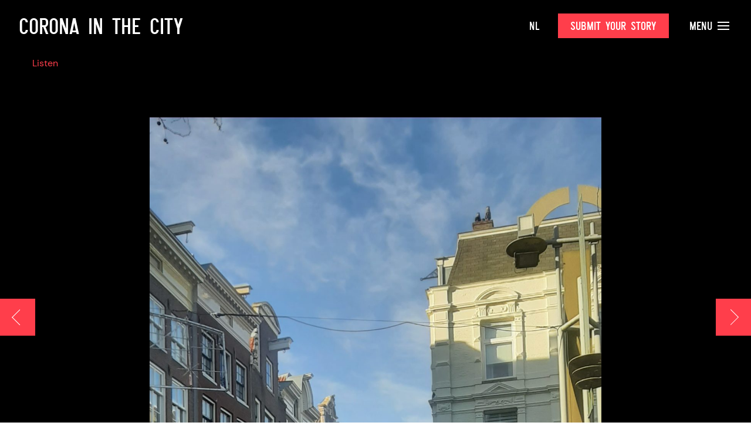

--- FILE ---
content_type: text/html; charset=UTF-8
request_url: https://www.coronaindestad.nl/en/dissent-on-nieuwmarkt-square/
body_size: 24006
content:
  <!doctype html>
<html class="no-js" lang="en">
<head>

    <meta charset="utf-8">
    <meta http-equiv="x-ua-compatible" content="ie=edge">
    <meta name="viewport" content="width=device-width, initial-scale=1.0">

    <title>Dissent on Nieuwmarkt square - Corona in the City - Corona in the City</title>

    <link rel="stylesheet" href="https://www.coronaindestad.nl/wp-content/themes/okaia_expositie_v1.1/css/flickity.min.css">

	<style>
	
		.partner-slider img{
			object-fit: contain;
		}
	</style>
	
    <meta name='robots' content='index, follow, max-image-preview:large, max-snippet:-1, max-video-preview:-1' />
<link rel="alternate" href="https://www.coronaindestad.nl/tegenspraak-op-de-nieuwmarkt/" hreflang="nl" />
<link rel="alternate" href="https://www.coronaindestad.nl/en/dissent-on-nieuwmarkt-square/" hreflang="en" />

	<!-- This site is optimized with the Yoast SEO plugin v23.3 - https://yoast.com/wordpress/plugins/seo/ -->
	<link rel="canonical" href="https://www.coronaindestad.nl/en/dissent-on-nieuwmarkt-square/" />
	<meta property="og:locale" content="en_GB" />
	<meta property="og:locale:alternate" content="nl_NL" />
	<meta property="og:type" content="article" />
	<meta property="og:title" content="Dissent on Nieuwmarkt square - Corona in the City" />
	<meta property="og:description" content="This photograph was taken at Nieuwmarkt near the start of Zeedijk on 24 February 2021. What a mess they made of this public space with all those bicycles, that dilapidated looking toilet [&hellip;]" />
	<meta property="og:url" content="https://www.coronaindestad.nl/en/dissent-on-nieuwmarkt-square/" />
	<meta property="og:site_name" content="Corona in the City" />
	<meta property="article:published_time" content="2021-12-13T16:04:46+00:00" />
	<meta property="og:image" content="https://www.coronaindestad.nl/wp-content/uploads/2021/03/20210224_162647-scaled.jpg" />
	<meta property="og:image:width" content="1181" />
	<meta property="og:image:height" content="2560" />
	<meta property="og:image:type" content="image/jpeg" />
	<meta name="author" content="errol boon" />
	<meta name="twitter:card" content="summary_large_image" />
	<meta name="twitter:label1" content="Written by" />
	<meta name="twitter:data1" content="errol boon" />
	<script type="application/ld+json" class="yoast-schema-graph">{"@context":"https://schema.org","@graph":[{"@type":"Article","@id":"https://www.coronaindestad.nl/en/dissent-on-nieuwmarkt-square/#article","isPartOf":{"@id":"https://www.coronaindestad.nl/en/dissent-on-nieuwmarkt-square/"},"author":{"name":"errol boon","@id":"https://www.coronaindestad.nl/en/#/schema/person/3761955bdea8cf0af71c2db1d2ff88ff"},"headline":"Dissent on Nieuwmarkt square","datePublished":"2021-12-13T16:04:46+00:00","dateModified":"2021-12-13T16:04:46+00:00","mainEntityOfPage":{"@id":"https://www.coronaindestad.nl/en/dissent-on-nieuwmarkt-square/"},"wordCount":56,"publisher":{"@id":"https://www.coronaindestad.nl/en/#organization"},"image":{"@id":"https://www.coronaindestad.nl/en/dissent-on-nieuwmarkt-square/#primaryimage"},"thumbnailUrl":"https://www.coronaindestad.nl/wp-content/uploads/2021/03/20210224_162647-scaled.jpg","keywords":["denial","social distancing"],"articleSection":["Expositions","Social Unrest","The Collection"],"inLanguage":"en-GB"},{"@type":"WebPage","@id":"https://www.coronaindestad.nl/en/dissent-on-nieuwmarkt-square/","url":"https://www.coronaindestad.nl/en/dissent-on-nieuwmarkt-square/","name":"Dissent on Nieuwmarkt square - Corona in the City","isPartOf":{"@id":"https://www.coronaindestad.nl/en/#website"},"primaryImageOfPage":{"@id":"https://www.coronaindestad.nl/en/dissent-on-nieuwmarkt-square/#primaryimage"},"image":{"@id":"https://www.coronaindestad.nl/en/dissent-on-nieuwmarkt-square/#primaryimage"},"thumbnailUrl":"https://www.coronaindestad.nl/wp-content/uploads/2021/03/20210224_162647-scaled.jpg","datePublished":"2021-12-13T16:04:46+00:00","dateModified":"2021-12-13T16:04:46+00:00","breadcrumb":{"@id":"https://www.coronaindestad.nl/en/dissent-on-nieuwmarkt-square/#breadcrumb"},"inLanguage":"en-GB","potentialAction":[{"@type":"ReadAction","target":["https://www.coronaindestad.nl/en/dissent-on-nieuwmarkt-square/"]}]},{"@type":"ImageObject","inLanguage":"en-GB","@id":"https://www.coronaindestad.nl/en/dissent-on-nieuwmarkt-square/#primaryimage","url":"https://www.coronaindestad.nl/wp-content/uploads/2021/03/20210224_162647-scaled.jpg","contentUrl":"https://www.coronaindestad.nl/wp-content/uploads/2021/03/20210224_162647-scaled.jpg","width":1181,"height":2560},{"@type":"BreadcrumbList","@id":"https://www.coronaindestad.nl/en/dissent-on-nieuwmarkt-square/#breadcrumb","itemListElement":[{"@type":"ListItem","position":1,"name":"Home","item":"https://www.coronaindestad.nl/en/"},{"@type":"ListItem","position":2,"name":"Dissent on Nieuwmarkt square"}]},{"@type":"WebSite","@id":"https://www.coronaindestad.nl/en/#website","url":"https://www.coronaindestad.nl/en/","name":"Corona in the City","description":"Amsterdam Museum","publisher":{"@id":"https://www.coronaindestad.nl/en/#organization"},"potentialAction":[{"@type":"SearchAction","target":{"@type":"EntryPoint","urlTemplate":"https://www.coronaindestad.nl/en/?s={search_term_string}"},"query-input":"required name=search_term_string"}],"inLanguage":"en-GB"},{"@type":"Organization","@id":"https://www.coronaindestad.nl/en/#organization","name":"Amsterdam Museum","url":"https://www.coronaindestad.nl/en/","logo":{"@type":"ImageObject","inLanguage":"en-GB","@id":"https://www.coronaindestad.nl/en/#/schema/logo/image/","url":"https://www.coronaindestad.nl/wp-content/uploads/2020/04/logo.png","contentUrl":"https://www.coronaindestad.nl/wp-content/uploads/2020/04/logo.png","width":176,"height":179,"caption":"Amsterdam Museum"},"image":{"@id":"https://www.coronaindestad.nl/en/#/schema/logo/image/"}},{"@type":"Person","@id":"https://www.coronaindestad.nl/en/#/schema/person/3761955bdea8cf0af71c2db1d2ff88ff","name":"errol boon","image":{"@type":"ImageObject","inLanguage":"en-GB","@id":"https://www.coronaindestad.nl/en/#/schema/person/image/","url":"https://secure.gravatar.com/avatar/10ac7d9b2904e9a57f9aafcab3716874d434b078ca0fadfec72e354e2a2e3b23?s=96&d=mm&r=g","contentUrl":"https://secure.gravatar.com/avatar/10ac7d9b2904e9a57f9aafcab3716874d434b078ca0fadfec72e354e2a2e3b23?s=96&d=mm&r=g","caption":"errol boon"},"url":"https://www.coronaindestad.nl/en/author/errol/"}]}</script>
	<!-- / Yoast SEO plugin. -->


<link rel="alternate" title="oEmbed (JSON)" type="application/json+oembed" href="https://www.coronaindestad.nl/wp-json/oembed/1.0/embed?url=https%3A%2F%2Fwww.coronaindestad.nl%2Fen%2Fdissent-on-nieuwmarkt-square%2F" />
<link rel="alternate" title="oEmbed (XML)" type="text/xml+oembed" href="https://www.coronaindestad.nl/wp-json/oembed/1.0/embed?url=https%3A%2F%2Fwww.coronaindestad.nl%2Fen%2Fdissent-on-nieuwmarkt-square%2F&#038;format=xml" />
<style id='wp-img-auto-sizes-contain-inline-css' type='text/css'>
img:is([sizes=auto i],[sizes^="auto," i]){contain-intrinsic-size:3000px 1500px}
/*# sourceURL=wp-img-auto-sizes-contain-inline-css */
</style>
<style id='wp-emoji-styles-inline-css' type='text/css'>

	img.wp-smiley, img.emoji {
		display: inline !important;
		border: none !important;
		box-shadow: none !important;
		height: 1em !important;
		width: 1em !important;
		margin: 0 0.07em !important;
		vertical-align: -0.1em !important;
		background: none !important;
		padding: 0 !important;
	}
/*# sourceURL=wp-emoji-styles-inline-css */
</style>
<style id='wp-block-library-inline-css' type='text/css'>
:root{--wp-block-synced-color:#7a00df;--wp-block-synced-color--rgb:122,0,223;--wp-bound-block-color:var(--wp-block-synced-color);--wp-editor-canvas-background:#ddd;--wp-admin-theme-color:#007cba;--wp-admin-theme-color--rgb:0,124,186;--wp-admin-theme-color-darker-10:#006ba1;--wp-admin-theme-color-darker-10--rgb:0,107,160.5;--wp-admin-theme-color-darker-20:#005a87;--wp-admin-theme-color-darker-20--rgb:0,90,135;--wp-admin-border-width-focus:2px}@media (min-resolution:192dpi){:root{--wp-admin-border-width-focus:1.5px}}.wp-element-button{cursor:pointer}:root .has-very-light-gray-background-color{background-color:#eee}:root .has-very-dark-gray-background-color{background-color:#313131}:root .has-very-light-gray-color{color:#eee}:root .has-very-dark-gray-color{color:#313131}:root .has-vivid-green-cyan-to-vivid-cyan-blue-gradient-background{background:linear-gradient(135deg,#00d084,#0693e3)}:root .has-purple-crush-gradient-background{background:linear-gradient(135deg,#34e2e4,#4721fb 50%,#ab1dfe)}:root .has-hazy-dawn-gradient-background{background:linear-gradient(135deg,#faaca8,#dad0ec)}:root .has-subdued-olive-gradient-background{background:linear-gradient(135deg,#fafae1,#67a671)}:root .has-atomic-cream-gradient-background{background:linear-gradient(135deg,#fdd79a,#004a59)}:root .has-nightshade-gradient-background{background:linear-gradient(135deg,#330968,#31cdcf)}:root .has-midnight-gradient-background{background:linear-gradient(135deg,#020381,#2874fc)}:root{--wp--preset--font-size--normal:16px;--wp--preset--font-size--huge:42px}.has-regular-font-size{font-size:1em}.has-larger-font-size{font-size:2.625em}.has-normal-font-size{font-size:var(--wp--preset--font-size--normal)}.has-huge-font-size{font-size:var(--wp--preset--font-size--huge)}.has-text-align-center{text-align:center}.has-text-align-left{text-align:left}.has-text-align-right{text-align:right}.has-fit-text{white-space:nowrap!important}#end-resizable-editor-section{display:none}.aligncenter{clear:both}.items-justified-left{justify-content:flex-start}.items-justified-center{justify-content:center}.items-justified-right{justify-content:flex-end}.items-justified-space-between{justify-content:space-between}.screen-reader-text{border:0;clip-path:inset(50%);height:1px;margin:-1px;overflow:hidden;padding:0;position:absolute;width:1px;word-wrap:normal!important}.screen-reader-text:focus{background-color:#ddd;clip-path:none;color:#444;display:block;font-size:1em;height:auto;left:5px;line-height:normal;padding:15px 23px 14px;text-decoration:none;top:5px;width:auto;z-index:100000}html :where(.has-border-color){border-style:solid}html :where([style*=border-top-color]){border-top-style:solid}html :where([style*=border-right-color]){border-right-style:solid}html :where([style*=border-bottom-color]){border-bottom-style:solid}html :where([style*=border-left-color]){border-left-style:solid}html :where([style*=border-width]){border-style:solid}html :where([style*=border-top-width]){border-top-style:solid}html :where([style*=border-right-width]){border-right-style:solid}html :where([style*=border-bottom-width]){border-bottom-style:solid}html :where([style*=border-left-width]){border-left-style:solid}html :where(img[class*=wp-image-]){height:auto;max-width:100%}:where(figure){margin:0 0 1em}html :where(.is-position-sticky){--wp-admin--admin-bar--position-offset:var(--wp-admin--admin-bar--height,0px)}@media screen and (max-width:600px){html :where(.is-position-sticky){--wp-admin--admin-bar--position-offset:0px}}

/*# sourceURL=wp-block-library-inline-css */
</style><style id='global-styles-inline-css' type='text/css'>
:root{--wp--preset--aspect-ratio--square: 1;--wp--preset--aspect-ratio--4-3: 4/3;--wp--preset--aspect-ratio--3-4: 3/4;--wp--preset--aspect-ratio--3-2: 3/2;--wp--preset--aspect-ratio--2-3: 2/3;--wp--preset--aspect-ratio--16-9: 16/9;--wp--preset--aspect-ratio--9-16: 9/16;--wp--preset--color--black: #000000;--wp--preset--color--cyan-bluish-gray: #abb8c3;--wp--preset--color--white: #ffffff;--wp--preset--color--pale-pink: #f78da7;--wp--preset--color--vivid-red: #cf2e2e;--wp--preset--color--luminous-vivid-orange: #ff6900;--wp--preset--color--luminous-vivid-amber: #fcb900;--wp--preset--color--light-green-cyan: #7bdcb5;--wp--preset--color--vivid-green-cyan: #00d084;--wp--preset--color--pale-cyan-blue: #8ed1fc;--wp--preset--color--vivid-cyan-blue: #0693e3;--wp--preset--color--vivid-purple: #9b51e0;--wp--preset--gradient--vivid-cyan-blue-to-vivid-purple: linear-gradient(135deg,rgb(6,147,227) 0%,rgb(155,81,224) 100%);--wp--preset--gradient--light-green-cyan-to-vivid-green-cyan: linear-gradient(135deg,rgb(122,220,180) 0%,rgb(0,208,130) 100%);--wp--preset--gradient--luminous-vivid-amber-to-luminous-vivid-orange: linear-gradient(135deg,rgb(252,185,0) 0%,rgb(255,105,0) 100%);--wp--preset--gradient--luminous-vivid-orange-to-vivid-red: linear-gradient(135deg,rgb(255,105,0) 0%,rgb(207,46,46) 100%);--wp--preset--gradient--very-light-gray-to-cyan-bluish-gray: linear-gradient(135deg,rgb(238,238,238) 0%,rgb(169,184,195) 100%);--wp--preset--gradient--cool-to-warm-spectrum: linear-gradient(135deg,rgb(74,234,220) 0%,rgb(151,120,209) 20%,rgb(207,42,186) 40%,rgb(238,44,130) 60%,rgb(251,105,98) 80%,rgb(254,248,76) 100%);--wp--preset--gradient--blush-light-purple: linear-gradient(135deg,rgb(255,206,236) 0%,rgb(152,150,240) 100%);--wp--preset--gradient--blush-bordeaux: linear-gradient(135deg,rgb(254,205,165) 0%,rgb(254,45,45) 50%,rgb(107,0,62) 100%);--wp--preset--gradient--luminous-dusk: linear-gradient(135deg,rgb(255,203,112) 0%,rgb(199,81,192) 50%,rgb(65,88,208) 100%);--wp--preset--gradient--pale-ocean: linear-gradient(135deg,rgb(255,245,203) 0%,rgb(182,227,212) 50%,rgb(51,167,181) 100%);--wp--preset--gradient--electric-grass: linear-gradient(135deg,rgb(202,248,128) 0%,rgb(113,206,126) 100%);--wp--preset--gradient--midnight: linear-gradient(135deg,rgb(2,3,129) 0%,rgb(40,116,252) 100%);--wp--preset--font-size--small: 13px;--wp--preset--font-size--medium: 20px;--wp--preset--font-size--large: 36px;--wp--preset--font-size--x-large: 42px;--wp--preset--spacing--20: 0.44rem;--wp--preset--spacing--30: 0.67rem;--wp--preset--spacing--40: 1rem;--wp--preset--spacing--50: 1.5rem;--wp--preset--spacing--60: 2.25rem;--wp--preset--spacing--70: 3.38rem;--wp--preset--spacing--80: 5.06rem;--wp--preset--shadow--natural: 6px 6px 9px rgba(0, 0, 0, 0.2);--wp--preset--shadow--deep: 12px 12px 50px rgba(0, 0, 0, 0.4);--wp--preset--shadow--sharp: 6px 6px 0px rgba(0, 0, 0, 0.2);--wp--preset--shadow--outlined: 6px 6px 0px -3px rgb(255, 255, 255), 6px 6px rgb(0, 0, 0);--wp--preset--shadow--crisp: 6px 6px 0px rgb(0, 0, 0);}:where(.is-layout-flex){gap: 0.5em;}:where(.is-layout-grid){gap: 0.5em;}body .is-layout-flex{display: flex;}.is-layout-flex{flex-wrap: wrap;align-items: center;}.is-layout-flex > :is(*, div){margin: 0;}body .is-layout-grid{display: grid;}.is-layout-grid > :is(*, div){margin: 0;}:where(.wp-block-columns.is-layout-flex){gap: 2em;}:where(.wp-block-columns.is-layout-grid){gap: 2em;}:where(.wp-block-post-template.is-layout-flex){gap: 1.25em;}:where(.wp-block-post-template.is-layout-grid){gap: 1.25em;}.has-black-color{color: var(--wp--preset--color--black) !important;}.has-cyan-bluish-gray-color{color: var(--wp--preset--color--cyan-bluish-gray) !important;}.has-white-color{color: var(--wp--preset--color--white) !important;}.has-pale-pink-color{color: var(--wp--preset--color--pale-pink) !important;}.has-vivid-red-color{color: var(--wp--preset--color--vivid-red) !important;}.has-luminous-vivid-orange-color{color: var(--wp--preset--color--luminous-vivid-orange) !important;}.has-luminous-vivid-amber-color{color: var(--wp--preset--color--luminous-vivid-amber) !important;}.has-light-green-cyan-color{color: var(--wp--preset--color--light-green-cyan) !important;}.has-vivid-green-cyan-color{color: var(--wp--preset--color--vivid-green-cyan) !important;}.has-pale-cyan-blue-color{color: var(--wp--preset--color--pale-cyan-blue) !important;}.has-vivid-cyan-blue-color{color: var(--wp--preset--color--vivid-cyan-blue) !important;}.has-vivid-purple-color{color: var(--wp--preset--color--vivid-purple) !important;}.has-black-background-color{background-color: var(--wp--preset--color--black) !important;}.has-cyan-bluish-gray-background-color{background-color: var(--wp--preset--color--cyan-bluish-gray) !important;}.has-white-background-color{background-color: var(--wp--preset--color--white) !important;}.has-pale-pink-background-color{background-color: var(--wp--preset--color--pale-pink) !important;}.has-vivid-red-background-color{background-color: var(--wp--preset--color--vivid-red) !important;}.has-luminous-vivid-orange-background-color{background-color: var(--wp--preset--color--luminous-vivid-orange) !important;}.has-luminous-vivid-amber-background-color{background-color: var(--wp--preset--color--luminous-vivid-amber) !important;}.has-light-green-cyan-background-color{background-color: var(--wp--preset--color--light-green-cyan) !important;}.has-vivid-green-cyan-background-color{background-color: var(--wp--preset--color--vivid-green-cyan) !important;}.has-pale-cyan-blue-background-color{background-color: var(--wp--preset--color--pale-cyan-blue) !important;}.has-vivid-cyan-blue-background-color{background-color: var(--wp--preset--color--vivid-cyan-blue) !important;}.has-vivid-purple-background-color{background-color: var(--wp--preset--color--vivid-purple) !important;}.has-black-border-color{border-color: var(--wp--preset--color--black) !important;}.has-cyan-bluish-gray-border-color{border-color: var(--wp--preset--color--cyan-bluish-gray) !important;}.has-white-border-color{border-color: var(--wp--preset--color--white) !important;}.has-pale-pink-border-color{border-color: var(--wp--preset--color--pale-pink) !important;}.has-vivid-red-border-color{border-color: var(--wp--preset--color--vivid-red) !important;}.has-luminous-vivid-orange-border-color{border-color: var(--wp--preset--color--luminous-vivid-orange) !important;}.has-luminous-vivid-amber-border-color{border-color: var(--wp--preset--color--luminous-vivid-amber) !important;}.has-light-green-cyan-border-color{border-color: var(--wp--preset--color--light-green-cyan) !important;}.has-vivid-green-cyan-border-color{border-color: var(--wp--preset--color--vivid-green-cyan) !important;}.has-pale-cyan-blue-border-color{border-color: var(--wp--preset--color--pale-cyan-blue) !important;}.has-vivid-cyan-blue-border-color{border-color: var(--wp--preset--color--vivid-cyan-blue) !important;}.has-vivid-purple-border-color{border-color: var(--wp--preset--color--vivid-purple) !important;}.has-vivid-cyan-blue-to-vivid-purple-gradient-background{background: var(--wp--preset--gradient--vivid-cyan-blue-to-vivid-purple) !important;}.has-light-green-cyan-to-vivid-green-cyan-gradient-background{background: var(--wp--preset--gradient--light-green-cyan-to-vivid-green-cyan) !important;}.has-luminous-vivid-amber-to-luminous-vivid-orange-gradient-background{background: var(--wp--preset--gradient--luminous-vivid-amber-to-luminous-vivid-orange) !important;}.has-luminous-vivid-orange-to-vivid-red-gradient-background{background: var(--wp--preset--gradient--luminous-vivid-orange-to-vivid-red) !important;}.has-very-light-gray-to-cyan-bluish-gray-gradient-background{background: var(--wp--preset--gradient--very-light-gray-to-cyan-bluish-gray) !important;}.has-cool-to-warm-spectrum-gradient-background{background: var(--wp--preset--gradient--cool-to-warm-spectrum) !important;}.has-blush-light-purple-gradient-background{background: var(--wp--preset--gradient--blush-light-purple) !important;}.has-blush-bordeaux-gradient-background{background: var(--wp--preset--gradient--blush-bordeaux) !important;}.has-luminous-dusk-gradient-background{background: var(--wp--preset--gradient--luminous-dusk) !important;}.has-pale-ocean-gradient-background{background: var(--wp--preset--gradient--pale-ocean) !important;}.has-electric-grass-gradient-background{background: var(--wp--preset--gradient--electric-grass) !important;}.has-midnight-gradient-background{background: var(--wp--preset--gradient--midnight) !important;}.has-small-font-size{font-size: var(--wp--preset--font-size--small) !important;}.has-medium-font-size{font-size: var(--wp--preset--font-size--medium) !important;}.has-large-font-size{font-size: var(--wp--preset--font-size--large) !important;}.has-x-large-font-size{font-size: var(--wp--preset--font-size--x-large) !important;}
/*# sourceURL=global-styles-inline-css */
</style>

<style id='classic-theme-styles-inline-css' type='text/css'>
/*! This file is auto-generated */
.wp-block-button__link{color:#fff;background-color:#32373c;border-radius:9999px;box-shadow:none;text-decoration:none;padding:calc(.667em + 2px) calc(1.333em + 2px);font-size:1.125em}.wp-block-file__button{background:#32373c;color:#fff;text-decoration:none}
/*# sourceURL=/wp-includes/css/classic-themes.min.css */
</style>
<link rel='stylesheet' id='dashicons-css' href='https://www.coronaindestad.nl/wp-includes/css/dashicons.min.css?ver=6.9' type='text/css' media='all' />
<script type="text/javascript" src="https://www.coronaindestad.nl/wp-content/themes/okaia_expositie_v1.1/js/jquery.min.js?ver=6.9" id="jquery-js"></script>
<script type="text/javascript" id="love-js-extra">
/* <![CDATA[ */
var love_me = {"url":"https://www.coronaindestad.nl/wp-admin/admin-ajax.php","nonce":"988d3ecfe9"};
//# sourceURL=love-js-extra
/* ]]> */
</script>
<script type="text/javascript" src="https://www.coronaindestad.nl/wp-content/plugins/love-me/love.js?ver=6.9" id="love-js"></script>
<link rel="https://api.w.org/" href="https://www.coronaindestad.nl/wp-json/" /><link rel="alternate" title="JSON" type="application/json" href="https://www.coronaindestad.nl/wp-json/wp/v2/posts/22957" /><link rel="EditURI" type="application/rsd+xml" title="RSD" href="https://www.coronaindestad.nl/xmlrpc.php?rsd" />
<meta name="generator" content="WordPress 6.9" />
<link rel='shortlink' href='https://www.coronaindestad.nl/?p=22957' />
<script type="text/javascript" src="//cdn-eu.readspeaker.com/script/11636/webReader/webReader.js?pids=wr" id="rs_req_Init"></script>
<link rel="icon" href="https://www.coronaindestad.nl/wp-content/uploads/2022/05/favicon-150x150.png" sizes="32x32" />
<link rel="icon" href="https://www.coronaindestad.nl/wp-content/uploads/2022/05/favicon.png" sizes="192x192" />
<link rel="apple-touch-icon" href="https://www.coronaindestad.nl/wp-content/uploads/2022/05/favicon.png" />
<meta name="msapplication-TileImage" content="https://www.coronaindestad.nl/wp-content/uploads/2022/05/favicon.png" />

    <link rel="stylesheet" href="https://www.coronaindestad.nl/wp-content/themes/okaia_expositie_v1.1/css/app.css?vs">
    <link href="https://unpkg.com/aos@2.3.1/dist/aos.css" rel="stylesheet">

    <!-- Google Tag Manager -->
    <script>(function(w,d,s,l,i){w[l]=w[l]||[];w[l].push({'gtm.start':
    new Date().getTime(),event:'gtm.js'});var f=d.getElementsByTagName(s)[0],
    j=d.createElement(s),dl=l!='dataLayer'?'&l='+l:'';j.async=true;j.src=
    'https://www.googletagmanager.com/gtm.js?id='+i+dl;f.parentNode.insertBefore(j,f);
    })(window,document,'script','dataLayer','GTM-5ZNBTM2');</script>
    <!-- End Google Tag Manager -->

	<!-- Global site tag (gtag.js) - Google Analytics -->
	<script async src="https://www.googletagmanager.com/gtag/js?id=UA-25558251-2"></script>
	<script>
	  window.dataLayer = window.dataLayer || [];
	  function gtag(){dataLayer.push(arguments);}
	  gtag('js', new Date());
	  gtag('config', 'UA-25558251-2');
	</script>

	<script id="Cookiebot" src="https://consent.cookiebot.com/uc.js" data-cbid="e20a226b-b4d3-4813-ae60-8180865d51c5" type="text/javascript" async></script>

    <script type="text/javascript">
    <!--
    window.rsConf = {general: {usePost: true}};
    //-->
    </script>


</head>
<body class="wp-singular post-template-default single single-post postid-22957 single-format-standard wp-theme-okaia_expositie_v11">
<!-- Google Tag Manager (noscript) -->
<noscript><iframe src="https://www.googletagmanager.com/ns.html?id=GTM-5ZNBTM2"
height="0" width="0" style="display:none;visibility:hidden"></iframe></noscript>
<!-- End Google Tag Manager (noscript) -->

<!-- Global site tag (gtag.js) - Google Analytics -->
<script async src="https://www.googletagmanager.com/gtag/js?id=UA-25558251-2"></script>
<script>
  window.dataLayer = window.dataLayer || [];
  function gtag(){dataLayer.push(arguments);}
  gtag('js', new Date());
  gtag('config', 'UA-25558251-2');
</script>

<div class="off-canvas filter-offcanvas position-left" id="offCanvas" data-off-canvas data-transition="overlap">

  <button class="close-button" aria-label="Close menu" type="button" data-close>
    <span></span>
    <span></span>
  </button>

  <h2>Filters</h2>

  <a onclick="FWP.reset()" class="clearall" data-close>Wis alle filters</a>

  <h4>On subject</h4>
  <div class="facetwp-facet facetwp-facet-themas facetwp-type-checkboxes" data-name="themas" data-type="checkboxes"></div>
  <h4>On medium</h4>
  <div class="facetwp-facet facetwp-facet-type facetwp-type-checkboxes" data-name="type" data-type="checkboxes"></div>
</div>
<div class="off-canvas-content" data-off-canvas-content>

<div class="topbar " id="topbar" data-toggler=".fixed open">
  <div class="grid-container fluid">
    <div class="grid-x align-middle">
      <div class="auto cell">
        <a href="https://www.coronaindestad.nl"><h1>Corona in the City</h1></a>
      </div>
      <div class="shrink cell">
        <div class="menu-taal-container"><ul id="menu-taal" class="language menu"><li id="menu-item-29-nl" class="lang-item lang-item-2 lang-item-nl lang-item-first menu-item menu-item-type-custom menu-item-object-custom menu-item-29-nl"><a href="https://www.coronaindestad.nl/tegenspraak-op-de-nieuwmarkt/" hreflang="nl-NL" lang="nl-NL">NL</a></li>
</ul></div>      </div>
      <div class="shrink cell show-for-large">
        <a href="https://www.coronaindestad.nl/inzenden" class="button">Submit your story</a>
      </div>
      <div class="shrink cell">
        <a class="menu textlink hide-for-large" data-toggle="menu-overlay menu-button menu-button2 topbar" id="menu-button" data-toggler=".close">&nbsp;&nbsp; <span></span><span></span><span></span></a>
        <a class="menu textlink show-for-large" data-toggle="menu-overlay menu-button menu-button2 topbar" id="menu-button2" data-toggler=".close">Menu <span></span><span></span><span></span></a>
      </div>
    </div>
  </div>
</div>

<div class="menu-overlay" id="menu-overlay" data-toggler=".show">
  <div class="grid-x">
    <div class="large-5 cell left">
      <div class="inner">
        <h6>Pages</h6>
        <div class="menu-main-en-container"><ul id="menu-main-en" class="vertical menu"><li id="menu-item-4149" class="menu-item menu-item-type-post_type menu-item-object-page menu-item-4149"><a href="https://www.coronaindestad.nl/en/collection/">The Collection</a></li>
<li id="menu-item-16416" class="menu-item menu-item-type-post_type menu-item-object-page menu-item-16416"><a href="https://www.coronaindestad.nl/en/public-programme/">Public Program</a></li>
<li id="menu-item-21959" class="menu-item menu-item-type-post_type menu-item-object-page menu-item-21959"><a href="https://www.coronaindestad.nl/en/magazine-2/">Magazine</a></li>
<li id="menu-item-4150" class="menu-item menu-item-type-post_type menu-item-object-page menu-item-4150"><a href="https://www.coronaindestad.nl/en/submit-story/">Submit story</a></li>
<li id="menu-item-4147" class="menu-item menu-item-type-post_type menu-item-object-page menu-item-4147"><a href="https://www.coronaindestad.nl/en/about-the-exhibition/">About the exhibition</a></li>
<li id="menu-item-4384" class="menu-item menu-item-type-post_type menu-item-object-page menu-item-4384"><a href="https://www.coronaindestad.nl/en/partners-2/">Partners</a></li>
<li id="menu-item-4118" class="menu-item menu-item-type-post_type menu-item-object-page menu-item-4118"><a href="https://www.coronaindestad.nl/en/frequently-asked-questions/">Frequently Asked Questions</a></li>
<li id="menu-item-4161" class="menu-item menu-item-type-post_type menu-item-object-page menu-item-4161"><a href="https://www.coronaindestad.nl/en/colophon/">Colophon</a></li>
</ul></div>      </div>
    </div>
    <div class="large-7 cell">
      <div class="inner">
        <h6>Submissions</h6>
        <div class="menu-inzendingen-en-container"><ul id="menu-inzendingen-en" class="vertical menu"><li id="menu-item-18061" class="close-it menu-item menu-item-type-custom menu-item-object-custom menu-item-home menu-item-18061"><a href="https://www.coronaindestad.nl/en/#expo-anchor">The Exhibition</a></li>
<li id="menu-item-14971" class="menu-item menu-item-type-post_type menu-item-object-page menu-item-14971"><a href="https://www.coronaindestad.nl/en/collection/">The Collection</a></li>
</ul></div>        <br /><br /><h6>Rooms</h6>
        <div class="menu-zalen-en-container"><ul id="menu-zalen-en" class="vertical menu"><li id="menu-item-23685" class="menu-item menu-item-type-taxonomy menu-item-object-category menu-item-23685"><a href="https://www.coronaindestad.nl/en/zaal/expositions/humans/">Humans of Amsterdam</a></li>
<li id="menu-item-22755" class="menu-item menu-item-type-taxonomy menu-item-object-category menu-item-22755"><a href="https://www.coronaindestad.nl/en/zaal/expositions/pepper-grinder/">The empty blue pepper grinder</a></li>
<li id="menu-item-22807" class="menu-item menu-item-type-taxonomy menu-item-object-category menu-item-22807"><a href="https://www.coronaindestad.nl/en/zaal/expositions/unlocked/">The unlocked city</a></li>
<li id="menu-item-23351" class="menu-item menu-item-type-taxonomy menu-item-object-category menu-item-23351"><a href="https://www.coronaindestad.nl/en/zaal/expositions/nap/">One and a half NAP</a></li>
<li id="menu-item-23352" class="menu-item menu-item-type-taxonomy menu-item-object-category current-post-ancestor current-menu-parent current-post-parent menu-item-23352"><a href="https://www.coronaindestad.nl/en/zaal/expositions/social-unrest/">Social Unrest</a></li>
<li id="menu-item-23353" class="menu-item menu-item-type-taxonomy menu-item-object-category menu-item-23353"><a href="https://www.coronaindestad.nl/en/zaal/expositions/curfew/">Curfew in sound and images</a></li>
<li id="menu-item-14494" class="red menu-item menu-item-type-post_type menu-item-object-page menu-item-14494"><a href="https://www.coronaindestad.nl/en/overview-of-rooms/">View all rooms <span><i class="icon-arrow-right"></i></span></a></li>
</ul></div>        <br /><br />
        <form id="searchform" method="get" action="https://www.coronaindestad.nl/en/">
           <div class="grid-x search-bar">
              <div class="small-8 cell">
                 <input type="text" class="nbm" placeholder="What are you looking for?" name="s" value="">
              </div>
              <div class="shrink cell">
                 <button type="submit" class="third button nbm">
                    Search                 </button>
              </div>
           </div>
        </form>
      </div>
    </div>
  </div>
</div>




  
  <a href="https://www.coronaindestad.nl/en/frie-the-piepol-2/?h=" class="back-button">
    <div class="chevron"></div>
  </a>

    
    <a class="next-button" href="https://www.coronaindestad.nl/en/the-virus-and-the-city-rebuilding-after-corona-by-justus-uitermark-professor-of-urban-geography/?h=">
      <div class="chevron"></div>
    </a>

  


  <div class="single cover dark background block">

    <div class="grid-container">
      <!-- RS_MODULE_CODE_2.4.6 --><div id="readspeaker_button1" class="rs_skip rsbtn rs_preserve"><a class="rsbtn_play" title="Listen to this page using ReadSpeaker" accesskey="L" href="//app-eu.readspeaker.com/cgi-bin/rsent?customerid=11636&amp;lang=en_uk&amp;readid=read_this&amp;url=https%3A%2F%2Fwww.coronaindestad.nl%2Fen%2Fdissent-on-nieuwmarkt-square%2F">
        <span class="rsbtn_left rsimg rspart"><span class="rsbtn_text"><span>Listen</span></span></span>
        <span class="rsbtn_right rsimg rsplay rspart"></span>
        </a></div><br /><br />
    </div>

      
        
        <div class="grid-container">
          <div class="grid-x grid-margin-x align-center">
            <div class="large-8 cell">
              <div class="item">

                  <img width="1181" height="2560" src="https://www.coronaindestad.nl/wp-content/uploads/2021/03/20210224_162647-scaled.jpg" class="attachment-post-thumbnail size-post-thumbnail wp-post-image" alt="" decoding="async" fetchpriority="high" srcset="https://www.coronaindestad.nl/wp-content/uploads/2021/03/20210224_162647-scaled.jpg 1181w, https://www.coronaindestad.nl/wp-content/uploads/2021/03/20210224_162647-138x300.jpg 138w, https://www.coronaindestad.nl/wp-content/uploads/2021/03/20210224_162647-472x1024.jpg 472w, https://www.coronaindestad.nl/wp-content/uploads/2021/03/20210224_162647-768x1665.jpg 768w, https://www.coronaindestad.nl/wp-content/uploads/2021/03/20210224_162647-709x1536.jpg 709w, https://www.coronaindestad.nl/wp-content/uploads/2021/03/20210224_162647-945x2048.jpg 945w" sizes="(max-width: 1181px) 100vw, 1181px" />
              </div>
            </div>
          </div>
        </div>

      

    
    <div class="grid-container">
      <div class="grid-x grid-margin-x align-center" id="read_this">
        <div class="large-8 cell">

          

<div class="like-bar">
  <div class="grid-x grid-margin-x align-middle">
    <div class="shrink cell">
      <?xml version="1.0" encoding="UTF-8"?>
        <svg class="icon" style="width: 24px; height: 14px; margin-top: 4px;" xmlns="http://www.w3.org/2000/svg" viewBox="0 0 26 15.69"><path d="M234.23,325.83c-4.41,0-8.69-2.53-12.71-7.52l-.24-.29.22-.31c.2-.29,5.13-7.28,12.41-7.54,4.56-.16,9,2.36,13.14,7.51l.23.29-.21.31c-.21.3-5.13,7.28-12.42,7.54ZM222.54,318c3.87,4.69,7.93,7,12.07,6.84,6-.21,10.39-5.48,11.41-6.81-3.86-4.68-7.92-7-12.07-6.84C228,311.38,223.56,316.66,222.54,318Z" transform="translate(-221.28 -310.15)" style="fill:#fff"/><path d="M234.28,325.84a7.86,7.86,0,1,1,8.38-7.84A8.13,8.13,0,0,1,234.28,325.84Zm0-14.69a6.86,6.86,0,1,0,7.38,6.85A7.13,7.13,0,0,0,234.28,311.15Z" transform="translate(-221.28 -310.15)" style="fill:#fff"/><path d="M234.28,321a3.06,3.06,0,1,1,2.75-3A2.9,2.9,0,0,1,234.28,321Zm0-5.09A2.07,2.07,0,1,0,236,318,1.92,1.92,0,0,0,234.28,316Z" transform="translate(-221.28 -310.15)" style="fill:#fff"/></svg>
            6556    </div>
    <div class="auto cell">
      <svg style="margin-top: .6rem" class="icon" xmlns="http://www.w3.org/2000/svg" viewBox="0 0 20.68 18.88"><path d="M144.67,60.83l-1.43-1.27c-5.06-4.51-8.41-7.48-8.41-11.13a5.3,5.3,0,0,1,5.41-5.3,6,6,0,0,1,4.43,2,5.94,5.94,0,0,1,4.43-2,5.3,5.3,0,0,1,5.41,5.3c0,3.65-3.35,6.62-8.42,11.14Z" transform="translate(-134.33 -42.63)" style="fill:none;stroke:#fff;stroke-miterlimit:10"/></svg>
      <div class="love">

                <span class="LoveCount">0</span>
                <input  id="post_22957" type="checkbox" class="LoveCheck"/>
                <label for="post_22957" aria-label="like this" class="hollow button love-button" style="margin-right: 0; float: right"><svg class="icon" style="margin-top: 1px;" xmlns="http://www.w3.org/2000/svg" viewBox="0 0 20.68 18.88"><path d="M144.67,60.83l-1.43-1.27c-5.06-4.51-8.41-7.48-8.41-11.13a5.3,5.3,0,0,1,5.41-5.3,6,6,0,0,1,4.43,2,5.94,5.94,0,0,1,4.43-2,5.3,5.3,0,0,1,5.41,5.3c0,3.65-3.35,6.62-8.42,11.14Z" transform="translate(-134.33 -42.63)" style="fill:none;stroke:#FF3E4B;stroke-miterlimit:20"/></svg> Like</label>

              </div><!--/love-->
    </div>
  </div>

</div>

          <div class="tags">

                          <span>Image</span>
            
                                    
                
            
                                  <a href="https://www.coronaindestad.nl/en/zaal/expositions/social-unrest/"><span style="line-height: 1; color: #FF3E4B; border-color: #FF3E4B; display: inline-block;">Social Unrest</span></a>
                
            
                
            
          </div>
          <h3>Dissent on Nieuwmarkt square</h3>

        </div>
        <div class="large-7 large-offset-2 cell align-self-end">

          
          <p>This photograph was taken at Nieuwmarkt near the start of Zeedijk on 24 February 2021. What a mess they made of this public space with all those bicycles, that dilapidated looking toilet building and a sign telling people to stay 1.5 metres apart. A rebellious resident of Amsterdam added the words ‘nonsense’ to the sign.</p>
                      <p class="artist">by Joop de Haan</p>
          
                  </div>
        <div class="large-8 large-offset-3 cell">

          <style media="screen">
            .social-share{
              margin-top: 3rem;
            }
            .social-share p{
              margin: 0;
            }
            .social-share svg{
              width: 22px;
              height: 22px;
            }
            .social-share path{
              transition: all .25s ease;
            }
            .social-share a:hover path{
                fill: #FF3E4B !important;
            }
            .share-title{
              font-family: "SnvDRegCon", "Helvetica Neue", Helvetica, Roboto, Arial, sans-serif;
              text-transform: uppercase;
            }
          </style>

          <div class="grid-x grid-margin-x social-share align-middle">
            <div class="shrink cell">
              <p class="share-title">Share this article on:</p>
            </div>
            <div class="shrink cell">
              <a href="https://www.facebook.com/sharer/sharer.php?u=https://www.coronaindestad.nl/en/dissent-on-nieuwmarkt-square/" target="_blank">
                <svg width="14px" height="28px" viewBox="0 0 14 28" version="1.1" xmlns="http://www.w3.org/2000/svg" xmlns:xlink="http://www.w3.org/1999/xlink">
                    <g id="Symbols" stroke="none" stroke-width="1" fill="none" fill-rule="evenodd">
                        <g id="desktop/block/footer" transform="translate(-968.000000, -165.000000)" fill="#FFFFFF">
                            <g id="icons/social/facebook" transform="translate(955.000000, 159.000000)">
                                <path d="M16.6666667,15.5555556 L13.3333333,15.5555556 L13.3333333,20 L16.6666667,20 L16.6666667,33.3333333 L22.2222222,33.3333333 L22.2222222,20 L26.2688889,20 L26.6666667,15.5555556 L22.2222222,15.5555556 L22.2222222,13.7033333 C22.2222222,12.6422222 22.4355556,12.2222222 23.4611111,12.2222222 L26.6666667,12.2222222 L26.6666667,6.66666667 L22.4355556,6.66666667 C18.44,6.66666667 16.6666667,8.42555556 16.6666667,11.7944444 L16.6666667,15.5555556 Z" id="Path"></path>
                            </g>
                        </g>
                    </g>
                </svg>
              </a>
            </div>
            <div class="shrink cell">
              <a href="https://twitter.com/home?status=https://www.coronaindestad.nl/en/dissent-on-nieuwmarkt-square/" target="_blank">
                <svg width="34px" height="28px" viewBox="0 0 34 28" version="1.1" xmlns="http://www.w3.org/2000/svg" xmlns:xlink="http://www.w3.org/1999/xlink">
                    <g id="Symbols" stroke="none" stroke-width="1" fill="none" fill-rule="evenodd">
                        <g id="desktop/block/footer" transform="translate(-1078.000000, -165.000000)" fill="#FFFFFF">
                            <g id="icons/social/twitter" transform="translate(1075.000000, 159.000000)">
                                <path d="M36.6666667,9.82341486 C35.4402137,10.3588414 34.1221941,10.7207134 32.7388224,10.8834658 C34.1508467,10.05026 35.2351341,8.73095746 35.74576,7.15900464 C34.4244486,7.93039815 32.9608496,8.49066964 31.4031237,8.79264974 C30.1555775,7.48426937 28.378263,6.66666667 26.4113538,6.66666667 C22.6344538,6.66666667 19.5724057,9.68082648 19.5724057,13.3985663 C19.5724057,13.9261913 19.6330029,14.4400136 19.7495641,14.9327116 C14.0658644,14.6519757 9.02678714,11.9718424 5.65382786,7.89895189 C5.06516941,8.89322975 4.72792227,10.0496599 4.72792227,11.2833854 C4.72792227,13.6189302 5.93535487,15.6795002 7.7703403,16.8867004 C6.64923126,16.8517735 5.5948157,16.5489532 4.6726898,16.0447329 C4.67220211,16.0728185 4.67220211,16.1010241 4.67220211,16.1293497 C4.67220211,19.3911188 7.02951827,22.1120604 10.158016,22.7304233 C9.58411061,22.884294 8.97996757,22.9665104 8.35619445,22.9665104 C7.91555409,22.9665104 7.48710633,22.9243819 7.0696319,22.8457663 C7.93981736,25.5203786 10.4653913,27.4666859 13.4579416,27.5210567 C11.1174513,29.3265759 8.16867234,30.4028302 4.96470243,30.4028302 C4.4127437,30.4028302 3.86834437,30.3710238 3.33333333,30.3088514 C6.35977908,32.2189115 9.95452163,33.3333333 13.8165258,33.3333333 C26.3953814,33.3333333 33.2739553,23.0752519 33.2739553,14.1792017 C33.2739553,13.8873036 33.2673714,13.5969658 33.2542034,13.3083083 C34.5902678,12.3591595 35.7497836,11.1734435 36.6666667,9.82341486" id="Shape"></path>
                            </g>
                        </g>
                    </g>
                </svg>
              </a>
            </div>
            <div class="shrink cell">
              <a href="https://www.linkedin.com/shareArticle?mini=true&url=https://www.coronaindestad.nl/en/dissent-on-nieuwmarkt-square/&title=&summary=&source=" target="_blank">
                <svg width="16px" height="16px" viewBox="0 0 16 16" version="1.1" xmlns="http://www.w3.org/2000/svg" xmlns:xlink="http://www.w3.org/1999/xlink">
                    <g id="Symbols" stroke="none" stroke-width="1" fill="none" fill-rule="evenodd">
                        <g id="blocks/desktop/social-share" transform="translate(-252.000000, -4.000000)" fill="#FFFFFF">
                            <g id="icons/social/linkedin" transform="translate(248.000000, 0.000000)">
                                <path d="M7.32,5.66666667 C7.32,6.58733333 6.58,7.33333333 5.66666667,7.33333333 C4.75333333,7.33333333 4.01333333,6.58733333 4.01333333,5.66666667 C4.01333333,4.74666667 4.75333333,4 5.66666667,4 C6.58,4 7.32,4.74666667 7.32,5.66666667 Z M7.33333333,8.66666667 L4,8.66666667 L4,19.3333333 L7.33333333,19.3333333 L7.33333333,8.66666667 Z M12.6546667,8.66666667 L9.34266667,8.66666667 L9.34266667,19.3333333 L12.6553333,19.3333333 L12.6553333,13.734 C12.6553333,10.6206667 16.6746667,10.366 16.6746667,13.734 L16.6746667,19.3333333 L20,19.3333333 L20,12.5793333 C20,7.326 14.052,7.51733333 12.6546667,10.1033333 L12.6546667,8.66666667 Z" id="Shape"></path>
                            </g>
                        </g>
                    </g>
                </svg>
              </a>
            </div>
          </div>


        </div>
      </div>

    </div>
  </div>

  <div class="block inverted masonry">
    <div class="grid-container fluid">
      <h3>Next story</h3>
      <br />
      <div class="highlight-slider">

                    
            <div class="gallery-cell card" data-aos="fade-up"  data-aos-delay="0">

    
      <img width="1024" height="768" src="https://www.coronaindestad.nl/wp-content/uploads/2020/05/Looking-Inside11-_4th-of-May_811PM-1024x768.jpg" class="gallery-cell-image wp-post-image" alt="" decoding="async" srcset="https://www.coronaindestad.nl/wp-content/uploads/2020/05/Looking-Inside11-_4th-of-May_811PM-1024x768.jpg 1024w, https://www.coronaindestad.nl/wp-content/uploads/2020/05/Looking-Inside11-_4th-of-May_811PM-300x225.jpg 300w, https://www.coronaindestad.nl/wp-content/uploads/2020/05/Looking-Inside11-_4th-of-May_811PM-768x576.jpg 768w, https://www.coronaindestad.nl/wp-content/uploads/2020/05/Looking-Inside11-_4th-of-May_811PM-1536x1152.jpg 1536w, https://www.coronaindestad.nl/wp-content/uploads/2020/05/Looking-Inside11-_4th-of-May_811PM-2048x1536.jpg 2048w" sizes="(max-width: 1024px) 100vw, 1024px" />
    
    <div class="gallery-cell-caption">

      <a href="https://www.coronaindestad.nl/en/looking-inside-2/">
      <div class="content">

        <div class="tags">

      <span>Image</span>
          <span>
      Inside out    </span>
  
</div>
        
        <h4>Looking Inside</h4>
                  <p class="artist">door Ewa Piotrowska</p>
              </div>
      <div class="chevron"></div>
      </a>
    </div>

</div>

          
            <div class="gallery-cell card" data-aos="fade-up"  data-aos-delay="0">

    
      <img width="1024" height="987" src="https://www.coronaindestad.nl/wp-content/uploads/2020/05/Groenburgwal_20200418-1024x987.jpg" class="gallery-cell-image wp-post-image" alt="" decoding="async" srcset="https://www.coronaindestad.nl/wp-content/uploads/2020/05/Groenburgwal_20200418-1024x987.jpg 1024w, https://www.coronaindestad.nl/wp-content/uploads/2020/05/Groenburgwal_20200418-300x289.jpg 300w, https://www.coronaindestad.nl/wp-content/uploads/2020/05/Groenburgwal_20200418-768x740.jpg 768w, https://www.coronaindestad.nl/wp-content/uploads/2020/05/Groenburgwal_20200418-1536x1480.jpg 1536w, https://www.coronaindestad.nl/wp-content/uploads/2020/05/Groenburgwal_20200418-2048x1974.jpg 2048w" sizes="(max-width: 1024px) 100vw, 1024px" />
    
    <div class="gallery-cell-caption">

      <a href="https://www.coronaindestad.nl/en/oudezijds-kolk/">
      <div class="content">

        <div class="tags">

      <span>Image</span>
          <span>
      The Silent City    </span>
  
</div>
        
        <h4>Oudezijds Kolk</h4>
                  <p class="artist">door Jan Neefjes</p>
              </div>
      <div class="chevron"></div>
      </a>
    </div>

</div>

          
            <div class="gallery-cell card" data-aos="fade-up"  data-aos-delay="0">

    
      <img width="1024" height="683" src="https://www.coronaindestad.nl/wp-content/uploads/2020/05/523-ICU-OLVG-0-https___www.coronaindestad.nl_wp-content_uploads_gravity_forms_1-284bc053be8cd27aa1833501577cac45_2020_05_00.KIM_-1024x683.jpg" class="gallery-cell-image wp-post-image" alt="" decoding="async" loading="lazy" srcset="https://www.coronaindestad.nl/wp-content/uploads/2020/05/523-ICU-OLVG-0-https___www.coronaindestad.nl_wp-content_uploads_gravity_forms_1-284bc053be8cd27aa1833501577cac45_2020_05_00.KIM_-1024x683.jpg 1024w, https://www.coronaindestad.nl/wp-content/uploads/2020/05/523-ICU-OLVG-0-https___www.coronaindestad.nl_wp-content_uploads_gravity_forms_1-284bc053be8cd27aa1833501577cac45_2020_05_00.KIM_-300x200.jpg 300w, https://www.coronaindestad.nl/wp-content/uploads/2020/05/523-ICU-OLVG-0-https___www.coronaindestad.nl_wp-content_uploads_gravity_forms_1-284bc053be8cd27aa1833501577cac45_2020_05_00.KIM_-768x512.jpg 768w, https://www.coronaindestad.nl/wp-content/uploads/2020/05/523-ICU-OLVG-0-https___www.coronaindestad.nl_wp-content_uploads_gravity_forms_1-284bc053be8cd27aa1833501577cac45_2020_05_00.KIM_-1536x1024.jpg 1536w, https://www.coronaindestad.nl/wp-content/uploads/2020/05/523-ICU-OLVG-0-https___www.coronaindestad.nl_wp-content_uploads_gravity_forms_1-284bc053be8cd27aa1833501577cac45_2020_05_00.KIM_-2048x1366.jpg 2048w" sizes="auto, (max-width: 1024px) 100vw, 1024px" />
    
    <div class="gallery-cell-caption">

      <a href="https://www.coronaindestad.nl/en/0-introduction/">
      <div class="content">

        <div class="tags">

      <span>Image</span>
          <span>
      Amsterdam Cares    </span>
  
</div>
        
        <h4>0. &#8220;Introduction&#8221;</h4>
                  <p class="artist">door Kim Marquardt</p>
              </div>
      <div class="chevron"></div>
      </a>
    </div>

</div>

          
            <div class="gallery-cell card" data-aos="fade-up"  data-aos-delay="0">

    
      <img width="498" height="1024" src="https://www.coronaindestad.nl/wp-content/uploads/2020/05/Vacation_dream-498x1024.jpg" class="gallery-cell-image wp-post-image" alt="" decoding="async" loading="lazy" srcset="https://www.coronaindestad.nl/wp-content/uploads/2020/05/Vacation_dream-498x1024.jpg 498w, https://www.coronaindestad.nl/wp-content/uploads/2020/05/Vacation_dream-146x300.jpg 146w, https://www.coronaindestad.nl/wp-content/uploads/2020/05/Vacation_dream-768x1580.jpg 768w, https://www.coronaindestad.nl/wp-content/uploads/2020/05/Vacation_dream-747x1536.jpg 747w, https://www.coronaindestad.nl/wp-content/uploads/2020/05/Vacation_dream-996x2048.jpg 996w, https://www.coronaindestad.nl/wp-content/uploads/2020/05/Vacation_dream-scaled.jpg 1245w" sizes="auto, (max-width: 498px) 100vw, 498px" />
    
    <div class="gallery-cell-caption">

      <a href="https://www.coronaindestad.nl/en/vacation-dream/">
      <div class="content">

        <div class="tags">

      <span>Image</span>
    
</div>
        
        <h4>Vacation Dream</h4>
                  <p class="artist">door Hoshi</p>
              </div>
      <div class="chevron"></div>
      </a>
    </div>

</div>

          
            <div class="gallery-cell card" data-aos="fade-up"  data-aos-delay="500">

    
      <img width="1024" height="768" src="https://www.coronaindestad.nl/wp-content/uploads/2020/05/77CC7023-D6EA-4DD8-9E8F-538AF9889AB3-1024x768.jpeg" class="gallery-cell-image wp-post-image" alt="" decoding="async" loading="lazy" srcset="https://www.coronaindestad.nl/wp-content/uploads/2020/05/77CC7023-D6EA-4DD8-9E8F-538AF9889AB3-1024x768.jpeg 1024w, https://www.coronaindestad.nl/wp-content/uploads/2020/05/77CC7023-D6EA-4DD8-9E8F-538AF9889AB3-300x225.jpeg 300w, https://www.coronaindestad.nl/wp-content/uploads/2020/05/77CC7023-D6EA-4DD8-9E8F-538AF9889AB3-768x576.jpeg 768w, https://www.coronaindestad.nl/wp-content/uploads/2020/05/77CC7023-D6EA-4DD8-9E8F-538AF9889AB3-1536x1152.jpeg 1536w, https://www.coronaindestad.nl/wp-content/uploads/2020/05/77CC7023-D6EA-4DD8-9E8F-538AF9889AB3-2048x1536.jpeg 2048w" sizes="auto, (max-width: 1024px) 100vw, 1024px" />
    
    <div class="gallery-cell-caption">

      <a href="https://www.coronaindestad.nl/en/the-dam-is-filling-up/">
      <div class="content">

        <div class="tags">

      <span>Image</span>
          <span>
      Dam Square: Mirror of change in the city    </span>
  
</div>
        
        <h4>The Dam is filling up</h4>
                  <p class="artist">door Peter Schrijnders</p>
              </div>
      <div class="chevron"></div>
      </a>
    </div>

</div>

          
            <div class="gallery-cell card" data-aos="fade-up"  data-aos-delay="0">

    
      <img width="1024" height="684" src="https://www.coronaindestad.nl/wp-content/uploads/2020/05/noli-me-tangere-1024x684.jpg" class="gallery-cell-image wp-post-image" alt="" decoding="async" loading="lazy" srcset="https://www.coronaindestad.nl/wp-content/uploads/2020/05/noli-me-tangere-1024x684.jpg 1024w, https://www.coronaindestad.nl/wp-content/uploads/2020/05/noli-me-tangere-300x200.jpg 300w, https://www.coronaindestad.nl/wp-content/uploads/2020/05/noli-me-tangere-768x513.jpg 768w, https://www.coronaindestad.nl/wp-content/uploads/2020/05/noli-me-tangere-1536x1026.jpg 1536w, https://www.coronaindestad.nl/wp-content/uploads/2020/05/noli-me-tangere.jpg 1597w" sizes="auto, (max-width: 1024px) 100vw, 1024px" />
    
    <div class="gallery-cell-caption">

      <a href="https://www.coronaindestad.nl/en/noli-me-tangere-2/">
      <div class="content">

        <div class="tags">

      <span>Image</span>
          <span>
      (A)SEXYLAND</span> <span>Female gaze goes viral    </span>
  
</div>
        
        <h4>noli me tangere</h4>
                  <p class="artist">door barbara van male</p>
              </div>
      <div class="chevron"></div>
      </a>
    </div>

</div>

          
            <div class="gallery-cell card" data-aos="fade-up"  data-aos-delay="0">

    
      <div class="gallery-cell-image">
        <p class="textcard">Connected city, by Abdelkader Benali</p>
      </div>

    
    <div class="gallery-cell-caption">

      <a href="https://www.coronaindestad.nl/en/connected-city-by-abdelkader-benali/">
      <div class="content">

        <div class="tags">

      <span>pdf</span>
          <span>
      Amsterdam Resilience    </span>
  
</div>
        
        <h4>Connected city, by Abdelkader Benali</h4>
                  <p class="artist">door Gemeente Amsterdam</p>
              </div>
      <div class="chevron"></div>
      </a>
    </div>

</div>

          
            <div class="gallery-cell card" data-aos="fade-up"  data-aos-delay="0">

    
      <img width="1024" height="683" src="https://www.coronaindestad.nl/wp-content/uploads/2021/12/Humans-of-Amsterdam-28-1024x683.jpg" class="gallery-cell-image wp-post-image" alt="" decoding="async" loading="lazy" srcset="https://www.coronaindestad.nl/wp-content/uploads/2021/12/Humans-of-Amsterdam-28-1024x683.jpg 1024w, https://www.coronaindestad.nl/wp-content/uploads/2021/12/Humans-of-Amsterdam-28-300x200.jpg 300w, https://www.coronaindestad.nl/wp-content/uploads/2021/12/Humans-of-Amsterdam-28-768x512.jpg 768w, https://www.coronaindestad.nl/wp-content/uploads/2021/12/Humans-of-Amsterdam-28-1536x1024.jpg 1536w, https://www.coronaindestad.nl/wp-content/uploads/2021/12/Humans-of-Amsterdam-28-2048x1365.jpg 2048w" sizes="auto, (max-width: 1024px) 100vw, 1024px" />
    
    <div class="gallery-cell-caption">

      <a href="https://www.coronaindestad.nl/en/the-clarinet-player-2/">
      <div class="content">

        <div class="tags">

      <span>Image</span>
          <span>
      Expositions</span> <span>Humans of Amsterdam    </span>
  
</div>
        
        <h4>The clarinet player</h4>
                  <p class="artist">door Debra Barraud</p>
              </div>
      <div class="chevron"></div>
      </a>
    </div>

</div>

          
      </div>
    </div>
  </div>




<br />
  <div class="partners block">
    <div class="grid-container fluid">
      <div class="grid-x grid-margin-x">
        <div class="large-shrink cell">
          <h2>Our<br />partners</h2>
        </div>
        <div class="auto cell">
          <div class="partner-slider">

                            
                    <img width="1024" height="573" src="https://www.coronaindestad.nl/wp-content/uploads/2020/09/Header-website2-1024x573.png" class="attachment-large size-large" alt="Het huis van Amsterdam" decoding="async" loading="lazy" srcset="https://www.coronaindestad.nl/wp-content/uploads/2020/09/Header-website2-1024x573.png 1024w, https://www.coronaindestad.nl/wp-content/uploads/2020/09/Header-website2-300x168.png 300w, https://www.coronaindestad.nl/wp-content/uploads/2020/09/Header-website2-768x429.png 768w, https://www.coronaindestad.nl/wp-content/uploads/2020/09/Header-website2-1536x859.png 1536w, https://www.coronaindestad.nl/wp-content/uploads/2020/09/Header-website2-2048x1145.png 2048w" sizes="auto, (max-width: 1024px) 100vw, 1024px" />
                
                    <img width="1024" height="1024" src="https://www.coronaindestad.nl/wp-content/uploads/2020/10/Screen-Shot-2020-10-20-at-11.34.45-1-1024x1024.png" class="attachment-large size-large" alt="" decoding="async" loading="lazy" srcset="https://www.coronaindestad.nl/wp-content/uploads/2020/10/Screen-Shot-2020-10-20-at-11.34.45-1-1024x1024.png 1024w, https://www.coronaindestad.nl/wp-content/uploads/2020/10/Screen-Shot-2020-10-20-at-11.34.45-1-300x300.png 300w, https://www.coronaindestad.nl/wp-content/uploads/2020/10/Screen-Shot-2020-10-20-at-11.34.45-1-150x150.png 150w, https://www.coronaindestad.nl/wp-content/uploads/2020/10/Screen-Shot-2020-10-20-at-11.34.45-1-768x768.png 768w, https://www.coronaindestad.nl/wp-content/uploads/2020/10/Screen-Shot-2020-10-20-at-11.34.45-1.png 1364w" sizes="auto, (max-width: 1024px) 100vw, 1024px" />
                
                    <img width="695" height="696" src="https://www.coronaindestad.nl/wp-content/uploads/2020/05/sexyland-27.png" class="attachment-large size-large" alt="" decoding="async" loading="lazy" srcset="https://www.coronaindestad.nl/wp-content/uploads/2020/05/sexyland-27.png 695w, https://www.coronaindestad.nl/wp-content/uploads/2020/05/sexyland-27-300x300.png 300w, https://www.coronaindestad.nl/wp-content/uploads/2020/05/sexyland-27-150x150.png 150w" sizes="auto, (max-width: 695px) 100vw, 695px" />
                
                    <img width="178" height="178" src="https://www.coronaindestad.nl/wp-content/uploads/2020/04/foam.jpg" class="attachment-large size-large" alt="" decoding="async" loading="lazy" srcset="https://www.coronaindestad.nl/wp-content/uploads/2020/04/foam.jpg 178w, https://www.coronaindestad.nl/wp-content/uploads/2020/04/foam-150x150.jpg 150w" sizes="auto, (max-width: 178px) 100vw, 178px" />
                
                    <img width="500" height="100" src="https://www.coronaindestad.nl/wp-content/uploads/2021/12/HoA_Logo-3.png" class="attachment-large size-large" alt="" decoding="async" loading="lazy" srcset="https://www.coronaindestad.nl/wp-content/uploads/2021/12/HoA_Logo-3.png 500w, https://www.coronaindestad.nl/wp-content/uploads/2021/12/HoA_Logo-3-300x60.png 300w" sizes="auto, (max-width: 500px) 100vw, 500px" />
                
                    <img width="667" height="667" src="https://www.coronaindestad.nl/wp-content/uploads/2020/04/Partnerlogos-02.png" class="attachment-large size-large" alt="" decoding="async" loading="lazy" srcset="https://www.coronaindestad.nl/wp-content/uploads/2020/04/Partnerlogos-02.png 667w, https://www.coronaindestad.nl/wp-content/uploads/2020/04/Partnerlogos-02-300x300.png 300w, https://www.coronaindestad.nl/wp-content/uploads/2020/04/Partnerlogos-02-150x150.png 150w" sizes="auto, (max-width: 667px) 100vw, 667px" />
                
                    <img width="691" height="691" src="https://www.coronaindestad.nl/wp-content/uploads/2020/05/Partnerlogos-15.png" class="attachment-large size-large" alt="" decoding="async" loading="lazy" srcset="https://www.coronaindestad.nl/wp-content/uploads/2020/05/Partnerlogos-15.png 691w, https://www.coronaindestad.nl/wp-content/uploads/2020/05/Partnerlogos-15-300x300.png 300w, https://www.coronaindestad.nl/wp-content/uploads/2020/05/Partnerlogos-15-150x150.png 150w" sizes="auto, (max-width: 691px) 100vw, 691px" />
                
                    <img width="400" height="400" src="https://www.coronaindestad.nl/wp-content/uploads/2020/05/Sf1GHZ38_400x400.jpg" class="attachment-large size-large" alt="" decoding="async" loading="lazy" srcset="https://www.coronaindestad.nl/wp-content/uploads/2020/05/Sf1GHZ38_400x400.jpg 400w, https://www.coronaindestad.nl/wp-content/uploads/2020/05/Sf1GHZ38_400x400-300x300.jpg 300w, https://www.coronaindestad.nl/wp-content/uploads/2020/05/Sf1GHZ38_400x400-150x150.jpg 150w" sizes="auto, (max-width: 400px) 100vw, 400px" />
                
                    <img width="1024" height="727" src="https://www.coronaindestad.nl/wp-content/uploads/2020/06/Soundtrackcity-logo-1024x727.png" class="attachment-large size-large" alt="Soundtrackcity" decoding="async" loading="lazy" srcset="https://www.coronaindestad.nl/wp-content/uploads/2020/06/Soundtrackcity-logo-1024x727.png 1024w, https://www.coronaindestad.nl/wp-content/uploads/2020/06/Soundtrackcity-logo-300x213.png 300w, https://www.coronaindestad.nl/wp-content/uploads/2020/06/Soundtrackcity-logo-768x545.png 768w, https://www.coronaindestad.nl/wp-content/uploads/2020/06/Soundtrackcity-logo.png 1118w" sizes="auto, (max-width: 1024px) 100vw, 1024px" />
                
                    <img width="277" height="389" src="https://www.coronaindestad.nl/wp-content/uploads/2020/05/LOGOSfnipulse.png" class="attachment-large size-large" alt="" decoding="async" loading="lazy" srcset="https://www.coronaindestad.nl/wp-content/uploads/2020/05/LOGOSfnipulse.png 277w, https://www.coronaindestad.nl/wp-content/uploads/2020/05/LOGOSfnipulse-214x300.png 214w" sizes="auto, (max-width: 277px) 100vw, 277px" />
                
                    <img width="512" height="512" src="https://www.coronaindestad.nl/wp-content/uploads/2020/12/unnamed.jpg" class="attachment-large size-large" alt="" decoding="async" loading="lazy" srcset="https://www.coronaindestad.nl/wp-content/uploads/2020/12/unnamed.jpg 512w, https://www.coronaindestad.nl/wp-content/uploads/2020/12/unnamed-300x300.jpg 300w, https://www.coronaindestad.nl/wp-content/uploads/2020/12/unnamed-150x150.jpg 150w" sizes="auto, (max-width: 512px) 100vw, 512px" />
                
                    <img width="160" height="160" src="https://www.coronaindestad.nl/wp-content/uploads/2020/04/at5-2.jpg" class="attachment-large size-large" alt="" decoding="async" loading="lazy" srcset="https://www.coronaindestad.nl/wp-content/uploads/2020/04/at5-2.jpg 160w, https://www.coronaindestad.nl/wp-content/uploads/2020/04/at5-2-150x150.jpg 150w" sizes="auto, (max-width: 160px) 100vw, 160px" />
                
                    <img width="160" height="160" src="https://www.coronaindestad.nl/wp-content/uploads/2020/04/Logo-black.jpg" class="attachment-large size-large" alt="" decoding="async" loading="lazy" srcset="https://www.coronaindestad.nl/wp-content/uploads/2020/04/Logo-black.jpg 160w, https://www.coronaindestad.nl/wp-content/uploads/2020/04/Logo-black-150x150.jpg 150w" sizes="auto, (max-width: 160px) 100vw, 160px" />
                
                    <img width="667" height="667" src="https://www.coronaindestad.nl/wp-content/uploads/2020/04/Partnerlogos-10.png" class="attachment-large size-large" alt="" decoding="async" loading="lazy" srcset="https://www.coronaindestad.nl/wp-content/uploads/2020/04/Partnerlogos-10.png 667w, https://www.coronaindestad.nl/wp-content/uploads/2020/04/Partnerlogos-10-300x300.png 300w, https://www.coronaindestad.nl/wp-content/uploads/2020/04/Partnerlogos-10-150x150.png 150w" sizes="auto, (max-width: 667px) 100vw, 667px" />
                
                    <img width="726" height="799" src="https://www.coronaindestad.nl/wp-content/uploads/2021/10/Asset-6.jpg" class="attachment-large size-large" alt="" decoding="async" loading="lazy" srcset="https://www.coronaindestad.nl/wp-content/uploads/2021/10/Asset-6.jpg 726w, https://www.coronaindestad.nl/wp-content/uploads/2021/10/Asset-6-273x300.jpg 273w" sizes="auto, (max-width: 726px) 100vw, 726px" />
                
                    <img width="667" height="667" src="https://www.coronaindestad.nl/wp-content/uploads/2020/04/Partnerlogos-07.png" class="attachment-large size-large" alt="" decoding="async" loading="lazy" srcset="https://www.coronaindestad.nl/wp-content/uploads/2020/04/Partnerlogos-07.png 667w, https://www.coronaindestad.nl/wp-content/uploads/2020/04/Partnerlogos-07-300x300.png 300w, https://www.coronaindestad.nl/wp-content/uploads/2020/04/Partnerlogos-07-150x150.png 150w" sizes="auto, (max-width: 667px) 100vw, 667px" />
                
                    <img width="667" height="668" src="https://www.coronaindestad.nl/wp-content/uploads/2020/05/Partnerlogos-04.png" class="attachment-large size-large" alt="" decoding="async" loading="lazy" srcset="https://www.coronaindestad.nl/wp-content/uploads/2020/05/Partnerlogos-04.png 667w, https://www.coronaindestad.nl/wp-content/uploads/2020/05/Partnerlogos-04-300x300.png 300w, https://www.coronaindestad.nl/wp-content/uploads/2020/05/Partnerlogos-04-150x150.png 150w" sizes="auto, (max-width: 667px) 100vw, 667px" />
                
                    <img width="934" height="234" src="https://www.coronaindestad.nl/wp-content/uploads/2021/03/BD.jpg" class="attachment-large size-large" alt="" decoding="async" loading="lazy" srcset="https://www.coronaindestad.nl/wp-content/uploads/2021/03/BD.jpg 934w, https://www.coronaindestad.nl/wp-content/uploads/2021/03/BD-300x75.jpg 300w, https://www.coronaindestad.nl/wp-content/uploads/2021/03/BD-768x192.jpg 768w" sizes="auto, (max-width: 934px) 100vw, 934px" />
                
                    <img width="400" height="243" src="https://www.coronaindestad.nl/wp-content/uploads/2020/12/image.jpg" class="attachment-large size-large" alt="" decoding="async" loading="lazy" srcset="https://www.coronaindestad.nl/wp-content/uploads/2020/12/image.jpg 400w, https://www.coronaindestad.nl/wp-content/uploads/2020/12/image-300x182.jpg 300w" sizes="auto, (max-width: 400px) 100vw, 400px" />
                
                    <img width="693" height="692" src="https://www.coronaindestad.nl/wp-content/uploads/2020/05/Partnerlogos-13.png" class="attachment-large size-large" alt="" decoding="async" loading="lazy" srcset="https://www.coronaindestad.nl/wp-content/uploads/2020/05/Partnerlogos-13.png 693w, https://www.coronaindestad.nl/wp-content/uploads/2020/05/Partnerlogos-13-300x300.png 300w, https://www.coronaindestad.nl/wp-content/uploads/2020/05/Partnerlogos-13-150x150.png 150w" sizes="auto, (max-width: 693px) 100vw, 693px" />
                
                    <img width="667" height="667" src="https://www.coronaindestad.nl/wp-content/uploads/2020/04/Partnerlogos-06.png" class="attachment-large size-large" alt="" decoding="async" loading="lazy" srcset="https://www.coronaindestad.nl/wp-content/uploads/2020/04/Partnerlogos-06.png 667w, https://www.coronaindestad.nl/wp-content/uploads/2020/04/Partnerlogos-06-300x300.png 300w, https://www.coronaindestad.nl/wp-content/uploads/2020/04/Partnerlogos-06-150x150.png 150w" sizes="auto, (max-width: 667px) 100vw, 667px" />
                
                    <img width="668" height="668" src="https://www.coronaindestad.nl/wp-content/uploads/2020/04/Partnerlogos-08.png" class="attachment-large size-large" alt="" decoding="async" loading="lazy" srcset="https://www.coronaindestad.nl/wp-content/uploads/2020/04/Partnerlogos-08.png 668w, https://www.coronaindestad.nl/wp-content/uploads/2020/04/Partnerlogos-08-300x300.png 300w, https://www.coronaindestad.nl/wp-content/uploads/2020/04/Partnerlogos-08-150x150.png 150w" sizes="auto, (max-width: 668px) 100vw, 668px" />
                
                    <img width="1024" height="579" src="https://www.coronaindestad.nl/wp-content/uploads/2021/08/kunstlinie_logo_comp-act_01-1024x579.jpg" class="attachment-large size-large" alt="" decoding="async" loading="lazy" srcset="https://www.coronaindestad.nl/wp-content/uploads/2021/08/kunstlinie_logo_comp-act_01-1024x579.jpg 1024w, https://www.coronaindestad.nl/wp-content/uploads/2021/08/kunstlinie_logo_comp-act_01-300x169.jpg 300w, https://www.coronaindestad.nl/wp-content/uploads/2021/08/kunstlinie_logo_comp-act_01-768x434.jpg 768w, https://www.coronaindestad.nl/wp-content/uploads/2021/08/kunstlinie_logo_comp-act_01.jpg 1432w" sizes="auto, (max-width: 1024px) 100vw, 1024px" />
                
                    <img width="1020" height="1020" src="https://www.coronaindestad.nl/wp-content/uploads/2020/06/logo-mentrum-01.png" class="attachment-large size-large" alt="" decoding="async" loading="lazy" srcset="https://www.coronaindestad.nl/wp-content/uploads/2020/06/logo-mentrum-01.png 1020w, https://www.coronaindestad.nl/wp-content/uploads/2020/06/logo-mentrum-01-300x300.png 300w, https://www.coronaindestad.nl/wp-content/uploads/2020/06/logo-mentrum-01-150x150.png 150w, https://www.coronaindestad.nl/wp-content/uploads/2020/06/logo-mentrum-01-768x768.png 768w" sizes="auto, (max-width: 1020px) 100vw, 1020px" />
                
                    <img width="696" height="696" src="https://www.coronaindestad.nl/wp-content/uploads/2020/05/Partnerlogos-18.33.15-26.png" class="attachment-large size-large" alt="" decoding="async" loading="lazy" srcset="https://www.coronaindestad.nl/wp-content/uploads/2020/05/Partnerlogos-18.33.15-26.png 696w, https://www.coronaindestad.nl/wp-content/uploads/2020/05/Partnerlogos-18.33.15-26-300x300.png 300w, https://www.coronaindestad.nl/wp-content/uploads/2020/05/Partnerlogos-18.33.15-26-150x150.png 150w" sizes="auto, (max-width: 696px) 100vw, 696px" />
                
                    <img width="667" height="667" src="https://www.coronaindestad.nl/wp-content/uploads/2020/04/Partnerlogos-05.png" class="attachment-large size-large" alt="" decoding="async" loading="lazy" srcset="https://www.coronaindestad.nl/wp-content/uploads/2020/04/Partnerlogos-05.png 667w, https://www.coronaindestad.nl/wp-content/uploads/2020/04/Partnerlogos-05-300x300.png 300w, https://www.coronaindestad.nl/wp-content/uploads/2020/04/Partnerlogos-05-150x150.png 150w" sizes="auto, (max-width: 667px) 100vw, 667px" />
                
                    <img width="160" height="160" src="https://www.coronaindestad.nl/wp-content/uploads/2020/04/GASD_sponsor_rgb.png" class="attachment-large size-large" alt="" decoding="async" loading="lazy" srcset="https://www.coronaindestad.nl/wp-content/uploads/2020/04/GASD_sponsor_rgb.png 160w, https://www.coronaindestad.nl/wp-content/uploads/2020/04/GASD_sponsor_rgb-150x150.png 150w" sizes="auto, (max-width: 160px) 100vw, 160px" />
                
                    <img width="160" height="160" src="https://www.coronaindestad.nl/wp-content/uploads/2020/04/compacte-logo.jpg" class="attachment-large size-large" alt="" decoding="async" loading="lazy" srcset="https://www.coronaindestad.nl/wp-content/uploads/2020/04/compacte-logo.jpg 160w, https://www.coronaindestad.nl/wp-content/uploads/2020/04/compacte-logo-150x150.jpg 150w" sizes="auto, (max-width: 160px) 100vw, 160px" />
                
                    <img width="1024" height="1024" src="https://www.coronaindestad.nl/wp-content/uploads/2021/03/logo-1024x1024.jpeg" class="attachment-large size-large" alt="" decoding="async" loading="lazy" srcset="https://www.coronaindestad.nl/wp-content/uploads/2021/03/logo-1024x1024.jpeg 1024w, https://www.coronaindestad.nl/wp-content/uploads/2021/03/logo-300x300.jpeg 300w, https://www.coronaindestad.nl/wp-content/uploads/2021/03/logo-150x150.jpeg 150w, https://www.coronaindestad.nl/wp-content/uploads/2021/03/logo-768x768.jpeg 768w, https://www.coronaindestad.nl/wp-content/uploads/2021/03/logo.jpeg 1080w" sizes="auto, (max-width: 1024px) 100vw, 1024px" />
                
                    <img width="691" height="691" src="https://www.coronaindestad.nl/wp-content/uploads/2020/05/Partnerlogos-18.png" class="attachment-large size-large" alt="" decoding="async" loading="lazy" srcset="https://www.coronaindestad.nl/wp-content/uploads/2020/05/Partnerlogos-18.png 691w, https://www.coronaindestad.nl/wp-content/uploads/2020/05/Partnerlogos-18-300x300.png 300w, https://www.coronaindestad.nl/wp-content/uploads/2020/05/Partnerlogos-18-150x150.png 150w" sizes="auto, (max-width: 691px) 100vw, 691px" />
                
                    <img width="160" height="160" src="https://www.coronaindestad.nl/wp-content/uploads/2020/04/undefined-514949136.pngEFB82078C13A658C8E5DDB7005DA3A00.jpg" class="attachment-large size-large" alt="" decoding="async" loading="lazy" srcset="https://www.coronaindestad.nl/wp-content/uploads/2020/04/undefined-514949136.pngEFB82078C13A658C8E5DDB7005DA3A00.jpg 160w, https://www.coronaindestad.nl/wp-content/uploads/2020/04/undefined-514949136.pngEFB82078C13A658C8E5DDB7005DA3A00-150x150.jpg 150w" sizes="auto, (max-width: 160px) 100vw, 160px" />
                
                    <img width="200" height="122" src="https://www.coronaindestad.nl/wp-content/uploads/2020/12/logo-OP-wit-1-e1608214736777.png" class="attachment-large size-large" alt="" decoding="async" loading="lazy" />
                
                    <img width="209" height="83" src="https://www.coronaindestad.nl/wp-content/uploads/2021/11/MundusCollege-logo.png" class="attachment-large size-large" alt="" decoding="async" loading="lazy" />
                
                    <img width="667" height="667" src="https://www.coronaindestad.nl/wp-content/uploads/2020/04/Partnerlogos-03.png" class="attachment-large size-large" alt="" decoding="async" loading="lazy" srcset="https://www.coronaindestad.nl/wp-content/uploads/2020/04/Partnerlogos-03.png 667w, https://www.coronaindestad.nl/wp-content/uploads/2020/04/Partnerlogos-03-300x300.png 300w, https://www.coronaindestad.nl/wp-content/uploads/2020/04/Partnerlogos-03-150x150.png 150w" sizes="auto, (max-width: 667px) 100vw, 667px" />
                
                    <img width="696" height="696" src="https://www.coronaindestad.nl/wp-content/uploads/2020/05/IMC-21.png" class="attachment-large size-large" alt="" decoding="async" loading="lazy" srcset="https://www.coronaindestad.nl/wp-content/uploads/2020/05/IMC-21.png 696w, https://www.coronaindestad.nl/wp-content/uploads/2020/05/IMC-21-300x300.png 300w, https://www.coronaindestad.nl/wp-content/uploads/2020/05/IMC-21-150x150.png 150w" sizes="auto, (max-width: 696px) 100vw, 696px" />
                
                    <img width="695" height="696" src="https://www.coronaindestad.nl/wp-content/uploads/2020/05/Partnerlogos-18.33.15-25.png" class="attachment-large size-large" alt="" decoding="async" loading="lazy" srcset="https://www.coronaindestad.nl/wp-content/uploads/2020/05/Partnerlogos-18.33.15-25.png 695w, https://www.coronaindestad.nl/wp-content/uploads/2020/05/Partnerlogos-18.33.15-25-300x300.png 300w, https://www.coronaindestad.nl/wp-content/uploads/2020/05/Partnerlogos-18.33.15-25-150x150.png 150w" sizes="auto, (max-width: 695px) 100vw, 695px" />
                
                    <img width="692" height="691" src="https://www.coronaindestad.nl/wp-content/uploads/2020/05/Partnerlogos-19.png" class="attachment-large size-large" alt="" decoding="async" loading="lazy" srcset="https://www.coronaindestad.nl/wp-content/uploads/2020/05/Partnerlogos-19.png 692w, https://www.coronaindestad.nl/wp-content/uploads/2020/05/Partnerlogos-19-300x300.png 300w, https://www.coronaindestad.nl/wp-content/uploads/2020/05/Partnerlogos-19-150x150.png 150w" sizes="auto, (max-width: 692px) 100vw, 692px" />
                
                    <img width="695" height="696" src="https://www.coronaindestad.nl/wp-content/uploads/2020/05/Partnerlogos-18.33.15-24.png" class="attachment-large size-large" alt="" decoding="async" loading="lazy" srcset="https://www.coronaindestad.nl/wp-content/uploads/2020/05/Partnerlogos-18.33.15-24.png 695w, https://www.coronaindestad.nl/wp-content/uploads/2020/05/Partnerlogos-18.33.15-24-300x300.png 300w, https://www.coronaindestad.nl/wp-content/uploads/2020/05/Partnerlogos-18.33.15-24-150x150.png 150w" sizes="auto, (max-width: 695px) 100vw, 695px" />
                
                    <img width="695" height="696" src="https://www.coronaindestad.nl/wp-content/uploads/2020/05/Partnerlogos-18.33.15-23.png" class="attachment-large size-large" alt="" decoding="async" loading="lazy" srcset="https://www.coronaindestad.nl/wp-content/uploads/2020/05/Partnerlogos-18.33.15-23.png 695w, https://www.coronaindestad.nl/wp-content/uploads/2020/05/Partnerlogos-18.33.15-23-300x300.png 300w, https://www.coronaindestad.nl/wp-content/uploads/2020/05/Partnerlogos-18.33.15-23-150x150.png 150w" sizes="auto, (max-width: 695px) 100vw, 695px" />
                
                    <img width="696" height="696" src="https://www.coronaindestad.nl/wp-content/uploads/2020/05/Partnerlogos-18.33.15-22.png" class="attachment-large size-large" alt="" decoding="async" loading="lazy" srcset="https://www.coronaindestad.nl/wp-content/uploads/2020/05/Partnerlogos-18.33.15-22.png 696w, https://www.coronaindestad.nl/wp-content/uploads/2020/05/Partnerlogos-18.33.15-22-300x300.png 300w, https://www.coronaindestad.nl/wp-content/uploads/2020/05/Partnerlogos-18.33.15-22-150x150.png 150w" sizes="auto, (max-width: 696px) 100vw, 696px" />
                
                    <img width="695" height="696" src="https://www.coronaindestad.nl/wp-content/uploads/2020/05/Partnerlogos-18.33.15-27.png" class="attachment-large size-large" alt="" decoding="async" loading="lazy" srcset="https://www.coronaindestad.nl/wp-content/uploads/2020/05/Partnerlogos-18.33.15-27.png 695w, https://www.coronaindestad.nl/wp-content/uploads/2020/05/Partnerlogos-18.33.15-27-300x300.png 300w, https://www.coronaindestad.nl/wp-content/uploads/2020/05/Partnerlogos-18.33.15-27-150x150.png 150w" sizes="auto, (max-width: 695px) 100vw, 695px" />
                
                    <img width="160" height="160" src="https://www.coronaindestad.nl/wp-content/uploads/2020/04/IMA_LOG_Stadsarchief-Amsterdam.jpg" class="attachment-large size-large" alt="" decoding="async" loading="lazy" srcset="https://www.coronaindestad.nl/wp-content/uploads/2020/04/IMA_LOG_Stadsarchief-Amsterdam.jpg 160w, https://www.coronaindestad.nl/wp-content/uploads/2020/04/IMA_LOG_Stadsarchief-Amsterdam-150x150.jpg 150w" sizes="auto, (max-width: 160px) 100vw, 160px" />
                
                    <img width="160" height="160" src="https://www.coronaindestad.nl/wp-content/uploads/2020/04/OBA_Logo1-300x205-1.jpg" class="attachment-large size-large" alt="" decoding="async" loading="lazy" srcset="https://www.coronaindestad.nl/wp-content/uploads/2020/04/OBA_Logo1-300x205-1.jpg 160w, https://www.coronaindestad.nl/wp-content/uploads/2020/04/OBA_Logo1-300x205-1-150x150.jpg 150w" sizes="auto, (max-width: 160px) 100vw, 160px" />
                
                    <img width="1024" height="132" src="https://www.coronaindestad.nl/wp-content/uploads/2021/01/BannerZID-1024x132.png" class="attachment-large size-large" alt="" decoding="async" loading="lazy" srcset="https://www.coronaindestad.nl/wp-content/uploads/2021/01/BannerZID-1024x132.png 1024w, https://www.coronaindestad.nl/wp-content/uploads/2021/01/BannerZID-300x39.png 300w, https://www.coronaindestad.nl/wp-content/uploads/2021/01/BannerZID-768x99.png 768w, https://www.coronaindestad.nl/wp-content/uploads/2021/01/BannerZID.png 1200w" sizes="auto, (max-width: 1024px) 100vw, 1024px" />
                
                    <img width="591" height="591" src="https://www.coronaindestad.nl/wp-content/uploads/2020/12/schrijvennaardetoekomst.jpeg" class="attachment-large size-large" alt="" decoding="async" loading="lazy" srcset="https://www.coronaindestad.nl/wp-content/uploads/2020/12/schrijvennaardetoekomst.jpeg 591w, https://www.coronaindestad.nl/wp-content/uploads/2020/12/schrijvennaardetoekomst-300x300.jpeg 300w, https://www.coronaindestad.nl/wp-content/uploads/2020/12/schrijvennaardetoekomst-150x150.jpeg 150w" sizes="auto, (max-width: 591px) 100vw, 591px" />
                
                    <img width="667" height="667" src="https://www.coronaindestad.nl/wp-content/uploads/2020/04/Partnerlogos-01.png" class="attachment-large size-large" alt="" decoding="async" loading="lazy" srcset="https://www.coronaindestad.nl/wp-content/uploads/2020/04/Partnerlogos-01.png 667w, https://www.coronaindestad.nl/wp-content/uploads/2020/04/Partnerlogos-01-300x300.png 300w, https://www.coronaindestad.nl/wp-content/uploads/2020/04/Partnerlogos-01-150x150.png 150w" sizes="auto, (max-width: 667px) 100vw, 667px" />
                
                    <img width="691" height="691" src="https://www.coronaindestad.nl/wp-content/uploads/2020/05/Partnerlogos-16.png" class="attachment-large size-large" alt="" decoding="async" loading="lazy" srcset="https://www.coronaindestad.nl/wp-content/uploads/2020/05/Partnerlogos-16.png 691w, https://www.coronaindestad.nl/wp-content/uploads/2020/05/Partnerlogos-16-300x300.png 300w, https://www.coronaindestad.nl/wp-content/uploads/2020/05/Partnerlogos-16-150x150.png 150w" sizes="auto, (max-width: 691px) 100vw, 691px" />
                
                    <img width="692" height="691" src="https://www.coronaindestad.nl/wp-content/uploads/2020/04/Partnerlogos-09.png" class="attachment-large size-large" alt="" decoding="async" loading="lazy" srcset="https://www.coronaindestad.nl/wp-content/uploads/2020/04/Partnerlogos-09.png 692w, https://www.coronaindestad.nl/wp-content/uploads/2020/04/Partnerlogos-09-300x300.png 300w, https://www.coronaindestad.nl/wp-content/uploads/2020/04/Partnerlogos-09-150x150.png 150w" sizes="auto, (max-width: 692px) 100vw, 692px" />
                
                    <img width="691" height="691" src="https://www.coronaindestad.nl/wp-content/uploads/2020/05/Partnerlogos-17.png" class="attachment-large size-large" alt="" decoding="async" loading="lazy" srcset="https://www.coronaindestad.nl/wp-content/uploads/2020/05/Partnerlogos-17.png 691w, https://www.coronaindestad.nl/wp-content/uploads/2020/05/Partnerlogos-17-300x300.png 300w, https://www.coronaindestad.nl/wp-content/uploads/2020/05/Partnerlogos-17-150x150.png 150w" sizes="auto, (max-width: 691px) 100vw, 691px" />
                
                    <img width="472" height="701" src="https://www.coronaindestad.nl/wp-content/uploads/2020/05/FNI_logo_RGB-2.jpg" class="attachment-large size-large" alt="" decoding="async" loading="lazy" srcset="https://www.coronaindestad.nl/wp-content/uploads/2020/05/FNI_logo_RGB-2.jpg 472w, https://www.coronaindestad.nl/wp-content/uploads/2020/05/FNI_logo_RGB-2-202x300.jpg 202w" sizes="auto, (max-width: 472px) 100vw, 472px" />
                
                    <img width="1024" height="575" src="https://www.coronaindestad.nl/wp-content/uploads/2021/01/Schermafbeelding-2021-01-15-om-21.27.29-1024x575.png" class="attachment-large size-large" alt="met dank aan: Gemeente Amsterdam West" decoding="async" loading="lazy" srcset="https://www.coronaindestad.nl/wp-content/uploads/2021/01/Schermafbeelding-2021-01-15-om-21.27.29-1024x575.png 1024w, https://www.coronaindestad.nl/wp-content/uploads/2021/01/Schermafbeelding-2021-01-15-om-21.27.29-300x168.png 300w, https://www.coronaindestad.nl/wp-content/uploads/2021/01/Schermafbeelding-2021-01-15-om-21.27.29-768x431.png 768w, https://www.coronaindestad.nl/wp-content/uploads/2021/01/Schermafbeelding-2021-01-15-om-21.27.29-1536x862.png 1536w, https://www.coronaindestad.nl/wp-content/uploads/2021/01/Schermafbeelding-2021-01-15-om-21.27.29-2048x1150.png 2048w" sizes="auto, (max-width: 1024px) 100vw, 1024px" />
                
                    <img width="710" height="709" src="https://www.coronaindestad.nl/wp-content/uploads/2020/05/Partnerlogos-14.png" class="attachment-large size-large" alt="" decoding="async" loading="lazy" srcset="https://www.coronaindestad.nl/wp-content/uploads/2020/05/Partnerlogos-14.png 710w, https://www.coronaindestad.nl/wp-content/uploads/2020/05/Partnerlogos-14-300x300.png 300w, https://www.coronaindestad.nl/wp-content/uploads/2020/05/Partnerlogos-14-150x150.png 150w" sizes="auto, (max-width: 710px) 100vw, 710px" />
                            
          </div>
        </div>
      </div>
    </div>
  </div>


<div class="footer dark background block">
  <div class="grid-container">
    <div class="grid-x grid-margin-x">
      <div class="small-6 large-3 cell">
        <a href="https://www.amsterdammuseum.nl/" target="_blank"><img src="https://www.coronaindestad.nl/wp-content/uploads/2022/05/AM_Logo_1_RGB_Wit_Kleur_A.png" alt="" class="sticker"></a>
      </div>
      <div class="large-8 cell large-offset-1">

        <div class="grid-x grid-margin-x grid-margin-y">
          <div class="large-6 cell large-order-4">
            <div class="menu-footer-en-container"><ul id="menu-footer-en" class="vertical menu legal"><li id="menu-item-202" class="menu-item menu-item-type-post_type menu-item-object-page menu-item-202"><a href="https://www.coronaindestad.nl/en/frequently-asked-questions/">Frequently Asked Questions</a></li>
<li id="menu-item-15676" class="menu-item menu-item-type-post_type menu-item-object-page menu-item-15676"><a href="https://www.coronaindestad.nl/en/privacy-and-cookie-declaration/">Privacy</a></li>
<li id="menu-item-264" class="menu-item menu-item-type-post_type menu-item-object-page menu-item-264"><a href="https://www.coronaindestad.nl/en/terms-and-conditions/">Terms and Conditions</a></li>
</ul></div>          </div>
          <div class="large-12 cell large-order-1">
            <h5 style="margin-top: 0">Keep in touch</h5>
            <a href="https://www.amsterdammuseum.nl/nieuwsbrief" target="_blank">Register for our newsletter <svg style="margin-left: .3rem" width="19px" height="19px" viewBox="0 0 19 19" version="1.1" xmlns="http://www.w3.org/2000/svg" xmlns:xlink="http://www.w3.org/1999/xlink"> <g id="Symbols" stroke="none" stroke-width="1" fill="none" fill-rule="evenodd"> <g id="icons/external-link" transform="translate(-5.000000, 0.000000)" stroke="#fff"> <g id="Group-2" transform="translate(6.000000, 1.000000)"> <g id="Group" transform="translate(5.000000, 0.000000)"> <line x1="4.59999996" y1="1" x2="4.59999996" y2="11.7999994" id="Path-2" transform="translate(4.900000, 6.400000) rotate(-135.000000) translate(-4.900000, -6.400000) "></line> <polyline id="Path-3" transform="translate(7.657716, 4.066547) rotate(-135.000000) translate(-7.657716, -4.066547) " points="4.05771644 2.26654755 7.65771623 5.86654733 11.257716 2.26654755"></polyline> </g> <polyline id="Path-12" points="8.97583008 5 0 5 0 16.7248535 12 16.7248535 12 10.0302734"></polyline> </g> </g> </g> </svg></a>
          </div>
          <div class="large-6 cell large-order-2">
            <h5>Contact</h5>
            <a href="tel:0031205241822">020 523 1822</a><br />
            <a href="mailto:corona@amsterdammuseum.nl">corona@amsterdammuseum.nl</a>
          </div>
          <div class="large-6 cell large-order-3">
            <h5>Follow us</h5>
            <div class="social">
              <a href="https://www.facebook.com/amsterdammuseum/" target="_blank">
                <svg width="14px" height="28px" viewBox="0 0 14 28" version="1.1" xmlns="http://www.w3.org/2000/svg" xmlns:xlink="http://www.w3.org/1999/xlink">
                    <g id="Symbols" stroke="none" stroke-width="1" fill="none" fill-rule="evenodd">
                        <g id="desktop/block/footer" transform="translate(-968.000000, -165.000000)" fill="#FFFFFF">
                            <g id="icons/social/facebook" transform="translate(955.000000, 159.000000)">
                                <path d="M16.6666667,15.5555556 L13.3333333,15.5555556 L13.3333333,20 L16.6666667,20 L16.6666667,33.3333333 L22.2222222,33.3333333 L22.2222222,20 L26.2688889,20 L26.6666667,15.5555556 L22.2222222,15.5555556 L22.2222222,13.7033333 C22.2222222,12.6422222 22.4355556,12.2222222 23.4611111,12.2222222 L26.6666667,12.2222222 L26.6666667,6.66666667 L22.4355556,6.66666667 C18.44,6.66666667 16.6666667,8.42555556 16.6666667,11.7944444 L16.6666667,15.5555556 Z" id="Path"></path>
                            </g>
                        </g>
                    </g>
                </svg>
              </a>
              <a href="https://www.instagram.com/amsterdammuseum" target="_blank">
                <svg width="30px" height="30px" viewBox="0 0 30 30" version="1.1" xmlns="http://www.w3.org/2000/svg" xmlns:xlink="http://www.w3.org/1999/xlink">
                    <g id="Symbols" stroke="none" stroke-width="1" fill="none" fill-rule="evenodd">
                        <g id="desktop/block/footer" transform="translate(-1015.000000, -164.000000)" fill="#FFFFFF" stroke="#979797">
                            <g id="icons/social/instagram" transform="translate(1010.000000, 159.000000)">
                                <path d="M15.0012,20 C15.0012,17.2388 17.2392896,14.9996 20.0006,14.9996 C22.7619105,14.9996 25.0012,17.2388 25.0012,20 C25.0012,22.7612 22.7619105,25.0004 20.0006,25.0004 C17.2392896,25.0004 15.0012,22.7612 15.0012,20 M12.2974919,20 C12.2974919,24.254 15.7464299,27.7028 20.0006,27.7028 C24.2547702,27.7028 27.7037081,24.254 27.7037081,20 C27.7037081,15.746 24.2547702,12.2972 20.0006,12.2972 C15.7464299,12.2972 12.2974919,15.746 12.2974919,20 M26.2084483,11.9924 C26.2084483,12.986 27.0136805,13.7924 28.0085203,13.7924 C29.0021601,13.7924 29.8085923,12.986 29.8085923,11.9924 C29.8085923,10.9988 29.0033601,10.1936 28.0085203,10.1936 C27.0136805,10.1936 26.2084483,10.9988 26.2084483,11.9924 M13.9403576,32.21 C12.4774991,32.1428 11.6830673,31.9004 11.1550462,31.694 C10.4542182,31.4216 9.9549982,31.0964 9.42937718,30.572 C8.9049562,30.0476 8.57854314,29.5484 8.30733229,28.8476 C8.10092404,28.3196 7.85731429,27.524 7.79131165,26.0624 C7.71810872,24.4808 7.70370815,24.0068 7.70370815,20.0012 C7.70370815,15.9956 7.71930877,15.5216 7.79131165,13.94 C7.85851434,12.4772 8.10212408,11.684 8.30733229,11.1548 C8.57974319,10.454 8.9049562,9.9548 9.42937718,9.4292 C9.95379815,8.9048 10.4530181,8.5784 11.1550462,8.3072 C11.6830673,8.1008 12.4786991,7.8572 13.9403576,7.7912 C15.5220209,7.718 15.9960398,7.7036 20.0006,7.7036 C24.0063603,7.7036 24.4803792,7.7192 26.0620425,7.7912 C27.524901,7.8584 28.3181327,8.102 28.8473539,8.3072 C29.5481819,8.5784 30.0474019,8.9048 30.5730229,9.4292 C31.0974439,9.9536 31.4226569,10.454 31.6950678,11.1548 C31.9014761,11.6828 32.1450858,12.4784 32.2110884,13.94 C32.2842914,15.5228 32.2986919,15.9956 32.2986919,20.0012 C32.2986919,24.0056 32.2842914,24.4808 32.2110884,26.0624 C32.1438858,27.5252 31.900276,28.3196 31.6950678,28.8476 C31.4226569,29.5484 31.0974439,30.0476 30.5730229,30.572 C30.0486019,31.0964 29.5481819,31.4216 28.8473539,31.694 C28.3193328,31.9004 27.5237009,32.144 26.0620425,32.21 C24.4803792,32.2832 24.0063603,32.2976 20.0006,32.2976 C15.9960398,32.2964 15.5208208,32.282 13.9403576,32.21 M10.175807,5.7884 C9.18936757,6.1712 8.35293412,6.6848 7.51890076,7.5188 C6.68366735,8.3516 6.1700468,9.1868 5.78723149,10.1744 C5.41641666,11.1284 5.16320653,12.218 5.0900036,13.8152 C5.01680067,15.4148 5,15.926 5,20 C5,24.074 5.01680067,24.5852 5.09120365,26.1836 C5.16440658,27.7808 5.4176167,28.8704 5.78843154,29.8244 C6.17124685,30.8108 6.68366735,31.6484 7.51890076,32.4812 C8.35293412,33.3152 9.18816753,33.8276 10.175807,34.2116 C11.1310452,34.5824 12.2194888,34.8356 13.8167527,34.9088 C15.4176167,34.982 15.9276371,35 20.0006,35 C24.075963,35 24.5859834,34.9832 26.1844474,34.9088 C27.7817113,34.8356 28.8713549,34.5824 29.825393,34.2116 C30.8118325,33.8276 31.6482659,33.3152 32.4822993,32.4812 C33.3163327,31.6472 33.8287532,30.8108 34.2127685,29.8244 C34.5835833,28.8704 34.8379935,27.7808 34.9099964,26.1836 C34.9831993,24.5828 35,24.0728 35,20 C35,15.9272 34.9831993,15.4148 34.9099964,13.8164 C34.8367935,12.2192 34.5835833,11.1296 34.2127685,10.1756 C33.8287532,9.1892 33.3163327,8.3528 32.4822993,7.5188 C31.6482659,6.6848 30.8118325,6.1712 29.8265931,5.7884 C28.8713549,5.4176 27.7817113,5.1632 26.1856474,5.0912 C24.5871835,5.018 24.075963,5 20.0018001,5 C15.9264371,5 15.4164167,5.0168 13.8167527,5.0912 C12.2194888,5.1644 11.1298452,5.4176 10.175807,5.7884 Z" id="Shape" stroke="none"></path>
                            </g>
                        </g>
                    </g>
                </svg>
              </a>
              <a href="https://twitter.com/AmsterdamMuseum" target="_blank">
                <svg width="34px" height="28px" viewBox="0 0 34 28" version="1.1" xmlns="http://www.w3.org/2000/svg" xmlns:xlink="http://www.w3.org/1999/xlink">
                    <g id="Symbols" stroke="none" stroke-width="1" fill="none" fill-rule="evenodd">
                        <g id="desktop/block/footer" transform="translate(-1078.000000, -165.000000)" fill="#FFFFFF">
                            <g id="icons/social/twitter" transform="translate(1075.000000, 159.000000)">
                                <path d="M36.6666667,9.82341486 C35.4402137,10.3588414 34.1221941,10.7207134 32.7388224,10.8834658 C34.1508467,10.05026 35.2351341,8.73095746 35.74576,7.15900464 C34.4244486,7.93039815 32.9608496,8.49066964 31.4031237,8.79264974 C30.1555775,7.48426937 28.378263,6.66666667 26.4113538,6.66666667 C22.6344538,6.66666667 19.5724057,9.68082648 19.5724057,13.3985663 C19.5724057,13.9261913 19.6330029,14.4400136 19.7495641,14.9327116 C14.0658644,14.6519757 9.02678714,11.9718424 5.65382786,7.89895189 C5.06516941,8.89322975 4.72792227,10.0496599 4.72792227,11.2833854 C4.72792227,13.6189302 5.93535487,15.6795002 7.7703403,16.8867004 C6.64923126,16.8517735 5.5948157,16.5489532 4.6726898,16.0447329 C4.67220211,16.0728185 4.67220211,16.1010241 4.67220211,16.1293497 C4.67220211,19.3911188 7.02951827,22.1120604 10.158016,22.7304233 C9.58411061,22.884294 8.97996757,22.9665104 8.35619445,22.9665104 C7.91555409,22.9665104 7.48710633,22.9243819 7.0696319,22.8457663 C7.93981736,25.5203786 10.4653913,27.4666859 13.4579416,27.5210567 C11.1174513,29.3265759 8.16867234,30.4028302 4.96470243,30.4028302 C4.4127437,30.4028302 3.86834437,30.3710238 3.33333333,30.3088514 C6.35977908,32.2189115 9.95452163,33.3333333 13.8165258,33.3333333 C26.3953814,33.3333333 33.2739553,23.0752519 33.2739553,14.1792017 C33.2739553,13.8873036 33.2673714,13.5969658 33.2542034,13.3083083 C34.5902678,12.3591595 35.7497836,11.1734435 36.6666667,9.82341486" id="Shape"></path>
                            </g>
                        </g>
                    </g>
                </svg>
              </a>
            </div>
          </div>
          <div class="large-6 cell large-order-5">
            <h5>Design / Development</h5>
            <div class="social">
              <div class="grid-x align-middle">
                <div class="shrink cell">
                  <a href="https://www.multitude.nl" target="_blank">
                    <svg style="width: 60px; height: 92px" viewBox="0 0 97 149" version="1.1" xmlns="http://www.w3.org/2000/svg" xmlns:xlink="http://www.w3.org/1999/xlink">
                        <defs>
                            <polygon id="path-1" points="0 148.510272 96.2950846 148.510272 96.2950846 0 0 0"></polygon>
                        </defs>
                        <g id="Symbols" stroke="none" stroke-width="1" fill="none" fill-rule="evenodd">
                            <g id="blocks/desktop/footer-v1" transform="translate(-1008.000000, -317.000000)">
                                <g id="Group-8" transform="translate(1008.000000, 266.000000)">
                                    <g id="Group-7" transform="translate(0.000000, 51.000000)">
                                        <g id="Group-6" transform="translate(0.413043, 0.000000)">
                                            <path d="M81.4065882,64.9333235 L96.2934412,64.9333235 L73.0642316,2.68966912 C73.0642316,2.68966912 72.1510588,0 69.229125,0.0104080882 L62.9656471,0.00547794118 L62.9661949,0 L60.1598456,0 C60.1598456,0 58.9245699,0 58.6950441,1.20843382 L53.7101176,27.0544559 L48.0678382,11.9331471 C48.0678382,11.9331471 47.155761,9.24293015 44.2327316,9.25388603 L37.9698015,9.24895588 L37.9708971,9.24293015 L35.1623566,9.24293015 C35.1623566,9.24293015 33.9287243,9.24402574 33.6981029,10.4524596 L28.7219412,36.2557537 L23.095,21.1771728 C23.095,21.1771728 22.1829228,18.4875037 19.2593456,18.4984596 L12.9964154,18.4935294 L12.9980588,18.4875037 L10.1900662,18.4875037 C10.1900662,18.4875037 8.95643382,18.4880515 8.7258125,19.6970331 L0.00219117647,64.9327757 L4.03998162,64.9327757 L11.0254522,28.7120809 L31.4384522,83.421375 L46.3236618,83.421375 L31.3842206,43.3902243 L35.9971949,19.4675074 L56.4107426,74.1778971 L71.2965,74.1778971 L56.3723971,34.1878309 L60.9946838,10.2240294 L81.4065882,64.9333235 Z" id="Fill-1" fill="#1D1D1B"></path>
                                            <g id="Clip-4"></g>
                                            <polygon id="Fill-3" fill="#1D1D1B" points="0.00164338235 122.425412 96.2934412 122.425412 96.2934412 119.673842 0.00164338235 119.673842"></polygon>
                                            <path d="M15.9941092,140.557014 C15.9941092,138.398705 14.7380173,136.966223 12.469054,136.966223 C11.1253151,136.966223 9.78102831,137.56058 8.98837022,138.838583 C8.52603199,137.670686 7.5564364,136.966223 5.94811287,136.966223 C4.80267537,136.966223 3.59040699,137.472933 2.77583713,138.728477 L2.77583713,137.274631 L0.000164338235,137.274631 L0.000164338235,148.202028 L2.77583713,148.202028 L2.77583713,142.077142 C2.77583713,140.314889 3.76734449,139.389117 4.8464989,139.389117 C6.05767169,139.389117 6.60875257,140.160411 6.60875257,141.482238 L6.60875257,148.202028 L9.38497316,148.202028 L9.38497316,142.120966 C9.38497316,140.314889 10.2658261,139.389117 11.4994585,139.389117 C12.7117268,139.389117 13.2184364,140.160411 13.2184364,141.437867 L13.2184364,148.202028 L15.9941092,148.202028 L15.9941092,140.557014 Z M18.5720283,144.060705 C18.5720283,146.98976 20.3337342,148.510436 22.625157,148.510436 C24.1671974,148.510436 25.4008298,147.782966 26.1058408,146.48305 L26.1058408,148.202028 L28.8815136,148.202028 L28.8815136,137.274631 L26.1058408,137.274631 L26.1058408,142.914172 C26.1058408,144.654514 25.1148812,145.910606 23.572293,145.910606 C22.0302526,145.910606 21.3471533,145.007293 21.3471533,143.421429 L21.3471533,137.274631 L18.5720283,137.274631 L18.5720283,144.060705 Z M31.6577342,148.202028 L34.433407,148.202028 L34.433407,132.780528 L31.6577342,132.780528 L31.6577342,148.202028 Z M36.3495908,139.521683 L38.046657,139.521683 L38.046657,145.029753 C38.046657,147.716683 39.6544327,148.510436 41.5492526,148.510436 C42.1879805,148.510436 42.9154511,148.37787 43.4002489,148.202028 L43.1351165,145.910606 C42.9154511,145.976889 42.628407,146.042624 42.2098923,146.042624 C41.3734107,146.042624 40.8223298,145.624109 40.8223298,144.500036 L40.8223298,139.521683 L43.2019474,139.521683 L43.2019474,137.274631 L40.8223298,137.274631 L40.8223298,134.322569 L38.046657,134.322569 L38.046657,137.274631 L36.3495908,137.274631 L36.3495908,139.521683 Z M45.4265393,148.202028 L48.2022121,148.202028 L48.2022121,137.274631 L45.4265393,137.274631 L45.4265393,148.202028 Z M45.2939732,135.688219 L48.3342305,135.688219 L48.3342305,132.779981 L45.2939732,132.779981 L45.2939732,135.688219 Z M50.0964842,139.521683 L51.7935504,139.521683 L51.7935504,145.029753 C51.7935504,147.716683 53.4018739,148.510436 55.296146,148.510436 C55.9354217,148.510436 56.6623445,148.37787 57.1465945,148.202028 L56.8820099,145.910606 C56.6623445,145.976889 56.3753004,146.042624 55.9573335,146.042624 C55.1197563,146.042624 54.5686754,145.624109 54.5686754,144.500036 L54.5686754,139.521683 L56.9488408,139.521683 L56.9488408,137.274631 L54.5686754,137.274631 L54.5686754,134.322569 L51.7935504,134.322569 L51.7935504,137.274631 L50.0964842,137.274631 L50.0964842,139.521683 Z M58.997043,144.060705 C58.997043,146.98976 60.7592967,148.510436 63.0507195,148.510436 C64.5927599,148.510436 65.8269401,147.782966 66.5314033,146.48305 L66.5314033,148.202028 L69.3081717,148.202028 L69.3081717,137.274631 L66.5314033,137.274631 L66.5314033,142.914172 C66.5314033,144.654514 65.5404437,145.910606 63.9984033,145.910606 C62.4563629,145.910606 61.7732636,145.007293 61.7732636,143.421429 L61.7732636,137.274631 L58.997043,137.274631 L58.997043,144.060705 Z M83.0545173,132.780528 L80.2782967,132.780528 L80.2782967,138.61837 C79.6614805,137.604951 78.4722195,136.966223 76.8419842,136.966223 C74.1545062,136.966223 71.4664805,139.103716 71.4664805,142.737782 C71.4664805,146.372944 73.8680099,148.510436 76.8419842,148.510436 C78.494679,148.510436 79.7058518,147.672311 80.2782967,146.659988 L80.2782967,148.202028 L83.0545173,148.202028 L83.0545173,132.780528 Z M77.3706055,145.910606 C75.6083518,145.910606 74.2865246,144.588231 74.2865246,142.737782 C74.2865246,140.887333 75.6083518,139.565506 77.3706055,139.565506 C79.1328592,139.565506 80.4546864,140.887333 80.4546864,142.737782 C80.4546864,144.588231 79.1328592,145.910606 77.3706055,145.910606 L77.3706055,145.910606 Z M96.2947011,143.398969 L96.2947011,142.429922 C96.2947011,139.235186 94.092021,136.966223 90.963021,136.966223 C87.7907452,136.966223 85.2139217,139.279558 85.2139217,142.737782 C85.2139217,146.196554 87.7907452,148.510436 90.8315504,148.510436 C93.2988151,148.510436 94.9285026,147.452646 95.9643812,145.315701 L93.8937195,144.12644 C93.2769033,145.360072 92.3955026,146.130819 90.8753739,146.130819 C89.2451386,146.130819 88.0553298,145.073028 87.8789401,143.398969 L96.2947011,143.398969 Z M90.8753739,139.081256 C92.4393261,139.081256 93.4752048,139.962109 93.7392415,141.372131 L87.8789401,141.372131 C88.2760908,140.094128 89.3990687,139.081256 90.8753739,139.081256 L90.8753739,139.081256 Z" id="Fill-5" fill="#1D1D1B" ></path>
                                        </g>
                                    </g>
                                </g>
                            </g>
                        </g>
                    </svg>
                  </a>
                </div>
                <div class="shrink cell">
                  <a href="https://www.okaia.nl" target="_blank">
                    <svg style="width: 110px; height: 41px" width="144px" height="41px" viewBox="0 0 144 41" version="1.1" xmlns="http://www.w3.org/2000/svg" xmlns:xlink="http://www.w3.org/1999/xlink">
                        <defs>
                            <polygon id="path-1" points="1.42108547e-14 40.4840006 143.703602 40.4840006 143.703602 2.84217094e-14 1.42108547e-14 2.84217094e-14"></polygon>
                        </defs>
                        <g id="Symbols" stroke="none" stroke-width="1" fill="none" fill-rule="evenodd">
                            <g id="desktop/block/footer" transform="translate(-736.000000, -444.000000)">
                                <g id="Group-2" transform="translate(736.000000, 444.000000)">
                                    <path d="M21.3664003,26.2396004 C21.3664003,22.0628003 18.2076003,19.2776003 14.8872002,19.2776003 C11.4060002,19.2776003 8.24680012,22.0624003 8.24680012,26.2396004 C8.24680012,30.4700005 11.4060002,33.2008005 14.8872002,33.2008005 C18.2072003,33.2008005 21.3664003,30.4700005 21.3664003,26.2396004 M29.6128004,26.2396004 C29.6128004,34.7540005 22.8660003,40.4304006 14.8868002,40.4304006 C6.7468001,40.4304006 -1.15463195e-13,34.7536005 -1.15463195e-13,26.2396004 C-1.15463195e-13,17.7788003 6.7468001,12.1024002 14.8868002,12.1024002 C22.8660003,12.1024002 29.6128004,17.7788003 29.6128004,26.2396004" id="Fill-1" fill="#FFFFFF"></path>
                                    <path d="M85.1589613,26.2404004 C85.1589613,22.1164003 82.0529612,19.2780003 78.5721612,19.2780003 C74.8237611,19.2780003 72.0925611,22.1160003 72.0925611,26.2404004 C72.0925611,30.4168005 74.8237611,33.2016005 78.5721612,33.2016005 C82.0529612,33.2008005 85.1589613,30.4164005 85.1589613,26.2396004 L85.1589613,26.2404004 Z M93.7269614,39.6812006 L85.1589613,39.6812006 L85.1589613,37.5388006 C83.0701612,39.4128006 80.2857612,40.4840006 76.8049611,40.4840006 C69.682961,40.4840006 63.6853609,34.7536005 63.6853609,26.2396004 C63.6853609,17.7788003 69.682961,11.9952002 76.8049611,11.9952002 C80.2861612,11.9952002 83.0701612,13.0660002 85.1589613,14.9404002 L85.1589613,12.7988002 L93.7269614,12.7988002 L93.7269614,39.6812006 Z" id="Fill-3" fill="#FFFFFF"></path>
                                    <path d="M109.607042,4.87320007 C109.607042,7.60400011 107.518642,9.63920014 104.627042,9.63920014 C101.735442,9.63920014 99.7002415,7.60440011 99.7002415,4.87320007 C99.7002415,2.24920003 101.735042,2.13162821e-14 104.627042,2.13162821e-14 C107.519042,2.13162821e-14 109.607042,2.24920003 109.607042,4.87320007" id="Fill-5" fill="#FFFFFF"></path>
                                    <g id="Group">
                                        <g id="Clip-8"></g>
                                        <path d="M135.135922,26.2404004 C135.135922,22.1164003 132.029522,19.2780003 128.548722,19.2780003 C124.800322,19.2780003 122.069522,22.1160003 122.069522,26.2404004 C122.069522,30.4168005 124.800322,33.2016005 128.548722,33.2016005 C132.029922,33.2008005 135.135922,30.4164005 135.135922,26.2396004 L135.135922,26.2404004 Z M143.703922,39.6812006 L135.135922,39.6812006 L135.135922,37.5388006 C133.047122,39.4128006 130.262322,40.4840006 126.781922,40.4840006 C119.659522,40.4840006 113.661922,34.7536005 113.661922,26.2396004 C113.661922,17.7788003 119.659522,11.9952002 126.781922,11.9952002 C130.262722,11.9952002 133.047122,13.0660002 135.135922,14.9404002 L135.135922,12.7988002 L143.703922,12.7988002 L143.703922,39.6812006 Z" id="Fill-9" fill="#FFFFFF"></path>
                                    </g>
                                    <polygon id="Fill-7" fill="#FFFFFF" points="100.342401 39.6804006 108.910802 39.6804006 108.910802 12.7984002 100.342401 12.7984002"></polygon>
                                    <path d="M61.2523209,35.7044405 C61.2523209,38.4356406 59.1639209,40.4704406 56.2723208,40.4704406 C53.3807208,40.4704406 51.3455208,38.4356406 51.3455208,35.7044405 C51.3455208,33.0804405 53.3803208,30.8312405 56.2723208,30.8312405 C59.1643209,30.8312405 61.2523209,33.0804405 61.2523209,35.7044405" id="Fill-10" fill="#FFFFFF"></path>
                                    <path d="M60.9418009,12.7755602 L52.8026008,12.7755602 C52.8002008,12.8399602 52.7986008,12.9043602 52.7946008,12.9679602 C52.4766008,18.3059603 48.0658007,22.4779603 42.7186006,22.4987603 L42.7186006,0.238760004 L34.6490005,0.238760004 L34.6490005,39.6627606 L42.7182006,39.6627606 L42.7182006,30.6339605 C52.6394008,30.6195605 60.7302009,22.6503603 60.9418009,12.7755602" id="Fill-11" fill="#FFFFFF"></path>
                                </g>
                            </g>
                        </g>
                    </svg>
                  </a>
                </div>
              </div>
            </div>
          </div>
        </div>

      </div>
    </div>
  </div>
</div>

</div>


<script type="speculationrules">
{"prefetch":[{"source":"document","where":{"and":[{"href_matches":"/*"},{"not":{"href_matches":["/wp-*.php","/wp-admin/*","/wp-content/uploads/*","/wp-content/*","/wp-content/plugins/*","/wp-content/themes/okaia_expositie_v1.1/*","/*\\?(.+)"]}},{"not":{"selector_matches":"a[rel~=\"nofollow\"]"}},{"not":{"selector_matches":".no-prefetch, .no-prefetch a"}}]},"eagerness":"conservative"}]}
</script>
<script type="text/javascript" src="https://www.coronaindestad.nl/wp-content/themes/okaia_expositie_v1.1/js/foundation.min.js?ver=6.9" id="foundation-js"></script>
<script type="text/javascript" src="https://www.coronaindestad.nl/wp-content/themes/okaia_expositie_v1.1/js/what-input.min.js?ver=6.9" id="what-input-js"></script>
<script type="text/javascript" src="https://www.coronaindestad.nl/wp-content/themes/okaia_expositie_v1.1/js/flickity.pkgd.min.js?ver=6.9" id="flickity-js"></script>
<script type="text/javascript" src="https://www.coronaindestad.nl/wp-includes/js/imagesloaded.min.js?ver=5.0.0" id="imagesloaded-js"></script>
<script type="text/javascript" src="https://www.coronaindestad.nl/wp-includes/js/masonry.min.js?ver=4.2.2" id="masonry-js"></script>
<script type="text/javascript" src="https://www.coronaindestad.nl/wp-content/themes/okaia_expositie_v1.1/js/aos.min.js?ver=6.9" id="aos-js"></script>
<script type="text/javascript" src="https://www.coronaindestad.nl/wp-content/themes/okaia_expositie_v1.1/js/app-min.js?ver=700101-00000" id="app-js"></script>
<script id="wp-emoji-settings" type="application/json">
{"baseUrl":"https://s.w.org/images/core/emoji/17.0.2/72x72/","ext":".png","svgUrl":"https://s.w.org/images/core/emoji/17.0.2/svg/","svgExt":".svg","source":{"concatemoji":"https://www.coronaindestad.nl/wp-includes/js/wp-emoji-release.min.js?ver=6.9"}}
</script>
<script type="module">
/* <![CDATA[ */
/*! This file is auto-generated */
const a=JSON.parse(document.getElementById("wp-emoji-settings").textContent),o=(window._wpemojiSettings=a,"wpEmojiSettingsSupports"),s=["flag","emoji"];function i(e){try{var t={supportTests:e,timestamp:(new Date).valueOf()};sessionStorage.setItem(o,JSON.stringify(t))}catch(e){}}function c(e,t,n){e.clearRect(0,0,e.canvas.width,e.canvas.height),e.fillText(t,0,0);t=new Uint32Array(e.getImageData(0,0,e.canvas.width,e.canvas.height).data);e.clearRect(0,0,e.canvas.width,e.canvas.height),e.fillText(n,0,0);const a=new Uint32Array(e.getImageData(0,0,e.canvas.width,e.canvas.height).data);return t.every((e,t)=>e===a[t])}function p(e,t){e.clearRect(0,0,e.canvas.width,e.canvas.height),e.fillText(t,0,0);var n=e.getImageData(16,16,1,1);for(let e=0;e<n.data.length;e++)if(0!==n.data[e])return!1;return!0}function u(e,t,n,a){switch(t){case"flag":return n(e,"\ud83c\udff3\ufe0f\u200d\u26a7\ufe0f","\ud83c\udff3\ufe0f\u200b\u26a7\ufe0f")?!1:!n(e,"\ud83c\udde8\ud83c\uddf6","\ud83c\udde8\u200b\ud83c\uddf6")&&!n(e,"\ud83c\udff4\udb40\udc67\udb40\udc62\udb40\udc65\udb40\udc6e\udb40\udc67\udb40\udc7f","\ud83c\udff4\u200b\udb40\udc67\u200b\udb40\udc62\u200b\udb40\udc65\u200b\udb40\udc6e\u200b\udb40\udc67\u200b\udb40\udc7f");case"emoji":return!a(e,"\ud83e\u1fac8")}return!1}function f(e,t,n,a){let r;const o=(r="undefined"!=typeof WorkerGlobalScope&&self instanceof WorkerGlobalScope?new OffscreenCanvas(300,150):document.createElement("canvas")).getContext("2d",{willReadFrequently:!0}),s=(o.textBaseline="top",o.font="600 32px Arial",{});return e.forEach(e=>{s[e]=t(o,e,n,a)}),s}function r(e){var t=document.createElement("script");t.src=e,t.defer=!0,document.head.appendChild(t)}a.supports={everything:!0,everythingExceptFlag:!0},new Promise(t=>{let n=function(){try{var e=JSON.parse(sessionStorage.getItem(o));if("object"==typeof e&&"number"==typeof e.timestamp&&(new Date).valueOf()<e.timestamp+604800&&"object"==typeof e.supportTests)return e.supportTests}catch(e){}return null}();if(!n){if("undefined"!=typeof Worker&&"undefined"!=typeof OffscreenCanvas&&"undefined"!=typeof URL&&URL.createObjectURL&&"undefined"!=typeof Blob)try{var e="postMessage("+f.toString()+"("+[JSON.stringify(s),u.toString(),c.toString(),p.toString()].join(",")+"));",a=new Blob([e],{type:"text/javascript"});const r=new Worker(URL.createObjectURL(a),{name:"wpTestEmojiSupports"});return void(r.onmessage=e=>{i(n=e.data),r.terminate(),t(n)})}catch(e){}i(n=f(s,u,c,p))}t(n)}).then(e=>{for(const n in e)a.supports[n]=e[n],a.supports.everything=a.supports.everything&&a.supports[n],"flag"!==n&&(a.supports.everythingExceptFlag=a.supports.everythingExceptFlag&&a.supports[n]);var t;a.supports.everythingExceptFlag=a.supports.everythingExceptFlag&&!a.supports.flag,a.supports.everything||((t=a.source||{}).concatemoji?r(t.concatemoji):t.wpemoji&&t.twemoji&&(r(t.twemoji),r(t.wpemoji)))});
//# sourceURL=https://www.coronaindestad.nl/wp-includes/js/wp-emoji-loader.min.js
/* ]]> */
</script>
<link href="https://www.coronaindestad.nl/wp-content/plugins/facetwp 3/assets/css/front.css?ver=3.6.7" rel="stylesheet">
<script src="https://www.coronaindestad.nl/wp-content/plugins/facetwp 3/assets/js/dist/front.min.js?ver=3.6.7"></script>
<script>
window.FWP_JSON = {"prefix":"_","no_results_text":"No results found","ajaxurl":"https:\/\/www.coronaindestad.nl\/wp-json\/facetwp\/v1\/refresh","nonce":"14dc7966b1","preload_data":{"facets":{"themas":"<div class=\"facetwp-checkbox\" data-value=\"cultural-sector-en\"><span class=\"fwp_label\">cultural sector<\/span> <span class=\"facetwp-counter\">(135)<\/span><\/div><div class=\"facetwp-checkbox\" data-value=\"lockdown-en\"><span class=\"fwp_label\">lockdown<\/span> <span class=\"facetwp-counter\">(132)<\/span><\/div><div class=\"facetwp-checkbox\" data-value=\"social-distancing-en\"><span class=\"fwp_label\">social distancing<\/span> <span class=\"facetwp-counter\">(121)<\/span><\/div><div class=\"facetwp-checkbox\" data-value=\"empty-city-en\"><span class=\"fwp_label\">empty city<\/span> <span class=\"facetwp-counter\">(116)<\/span><\/div><div class=\"facetwp-checkbox\" data-value=\"solidarity-en\"><span class=\"fwp_label\">solidarity<\/span> <span class=\"facetwp-counter\">(78)<\/span><\/div><div class=\"facetwp-checkbox\" data-value=\"health-en\"><span class=\"fwp_label\">health<\/span> <span class=\"facetwp-counter\">(73)<\/span><\/div><div class=\"facetwp-checkbox\" data-value=\"activism-en\"><span class=\"fwp_label\">activism<\/span> <span class=\"facetwp-counter\">(56)<\/span><\/div><div class=\"facetwp-checkbox\" data-value=\"creativity-en\"><span class=\"fwp_label\">creativity<\/span> <span class=\"facetwp-counter\">(55)<\/span><\/div><div class=\"facetwp-checkbox\" data-value=\"care-facility-en\"><span class=\"fwp_label\">care facility<\/span> <span class=\"facetwp-counter\">(53)<\/span><\/div><div class=\"facetwp-checkbox\" data-value=\"quiet-en\"><span class=\"fwp_label\">quiet<\/span> <span class=\"facetwp-counter\">(51)<\/span><\/div><div class=\"facetwp-checkbox\" data-value=\"inner-city-en\"><span class=\"fwp_label\">inner city<\/span> <span class=\"facetwp-counter\">(49)<\/span><\/div><div class=\"facetwp-checkbox\" data-value=\"portrait-en\"><span class=\"fwp_label\">portrait<\/span> <span class=\"facetwp-counter\">(49)<\/span><\/div><div class=\"facetwp-checkbox\" data-value=\"closed-en\"><span class=\"fwp_label\">closed<\/span> <span class=\"facetwp-counter\">(43)<\/span><\/div><div class=\"facetwp-checkbox\" data-value=\"grief-en\"><span class=\"fwp_label\">grief<\/span> <span class=\"facetwp-counter\">(41)<\/span><\/div><div class=\"facetwp-checkbox\" data-value=\"food-service-industry-en\"><span class=\"fwp_label\">food service industry<\/span> <span class=\"facetwp-counter\">(36)<\/span><\/div><div class=\"facetwp-checkbox\" data-value=\"face-mask-en\"><span class=\"fwp_label\">face mask<\/span> <span class=\"facetwp-counter\">(35)<\/span><\/div><div class=\"facetwp-checkbox\" data-value=\"pastime-en\"><span class=\"fwp_label\">pastime<\/span> <span class=\"facetwp-counter\">(34)<\/span><\/div><div class=\"facetwp-checkbox\" data-value=\"joy-en\"><span class=\"fwp_label\">joy<\/span> <span class=\"facetwp-counter\">(32)<\/span><\/div><div class=\"facetwp-checkbox\" data-value=\"love-en\"><span class=\"fwp_label\">love<\/span> <span class=\"facetwp-counter\">(32)<\/span><\/div><div class=\"facetwp-checkbox\" data-value=\"nature-en\"><span class=\"fwp_label\">nature<\/span> <span class=\"facetwp-counter\">(31)<\/span><\/div>","type":"<div class=\"facetwp-checkbox\" data-value=\"afbeelding\"><span class=\"fwp_label\">afbeelding<\/span> <span class=\"facetwp-counter\">(646)<\/span><\/div><div class=\"facetwp-checkbox\" data-value=\"audio\"><span class=\"fwp_label\">audio<\/span> <span class=\"facetwp-counter\">(70)<\/span><\/div><div class=\"facetwp-checkbox\" data-value=\"pdf\"><span class=\"fwp_label\">pdf<\/span> <span class=\"facetwp-counter\">(19)<\/span><\/div><div class=\"facetwp-checkbox\" data-value=\"tekst\"><span class=\"fwp_label\">tekst<\/span> <span class=\"facetwp-counter\">(42)<\/span><\/div><div class=\"facetwp-checkbox\" data-value=\"video\"><span class=\"fwp_label\">video<\/span> <span class=\"facetwp-counter\">(255)<\/span><\/div>"},"template":"","settings":{"pager":{"page":1,"per_page":25,"total_rows":1032,"total_pages":42},"num_choices":{"themas":20,"type":5},"labels":{"themas":"Tags","type":"Type"},"themas":{"show_expanded":"no"},"type":{"show_expanded":"no"}}},"expand":"[+]","collapse":"[-]"};
window.FWP_HTTP = {"get":[],"uri":"en\/dissent-on-nieuwmarkt-square","url_vars":[]};
</script>
<script>if ('undefined' != typeof FWP_HTTP) FWP_HTTP.lang = 'en';</script>
<script type="text/javascript">


var $grid = jQuery('.grid').masonry({
  itemSelector: '.item',
  gutter: 30,
  transitionDuration: 0
});

$grid.on( 'layoutComplete', function( event, items ) {
  AOS.refreshHard();
});

jQuery(document).on('facetwp-refresh', function() {

});

jQuery(document).on('facetwp-loaded', function() {

   $grid.masonry('reloadItems')
   $grid.masonry('layout');

    $grid.imagesLoaded().progress( function() {
      $grid.masonry('layout');
    });

    AOS.refreshHard();

    loadLazyVideos();
    $('.grid .item').fadeTo( 0, 1 );

});

$('.facetwp-load-more').each(function(){

    if ( $(this).css('display') == 'none')
    {
       $(this).addClass( "notshowing" );
    }
});

$( ".close-it" ).click(function() {
	$( "#menu-overlay" ).removeClass( "show" );
  $( "#menu-button" ).removeClass( "close" );
  $( "#menu-button2" ).removeClass( "close" );
  $( "#topbar" ).removeClass( "fixed" ).removeClass( "open" );
});

AOS.init();
</script>

</body>
</html>


--- FILE ---
content_type: application/javascript
request_url: https://www.coronaindestad.nl/wp-content/themes/okaia_expositie_v1.1/js/app-min.js?ver=700101-00000
body_size: 1215
content:
$(document).foundation(),
    $(".home-slider").flickity({ cellAlign: "left", contain: !0, prevNextButtons: !1, pageDots: !1, wrapAround: !0, autoPlay: 3e3, pauseAutoPlayOnHover: !1, transitionDuration: "0.8s" }),
    $(".highlight-slider").flickity({ cellAlign: "left", contain: !0, prevNextButtons: !0, pageDots: !1, imagesLoaded: !0, freeScroll: !0, arrowShape: { x0: 25, x1: 70, y1: 50, x2: 75, y2: 50, x3: 30 }, adaptiveHeight: !0 }),
    $(".zalen-slider").flickity({ cellAlign: "left", contain: !0, prevNextButtons: !0, pageDots: !1, imagesLoaded: !0, freeScroll: !0, arrowShape: { x0: 25, x1: 70, y1: 50, x2: 75, y2: 50, x3: 30 }, adaptiveHeight: !0 }),
    $(".photos-slider").flickity({ contain: !1, wrapAround: !1, imagesLoaded: !0, adaptiveHeight: !0, arrowShape: { x0: 25, x1: 70, y1: 50, x2: 75, y2: 50, x3: 30 } }),
    $(".partner-slider").flickity({ contain: !0, imagesLoaded: !1, pageDots: !1, arrowShape: { x0: 25, x1: 70, y1: 50, x2: 75, y2: 50, x3: 30 } }),
    $(document).ready(function () {
        "use strict";
        var e,
            t = 0,
            a = $(".topbar");
        $(window).scroll(function () {
            var o = $(window).scrollTop(),
                i = a.height();
            e < (t = o) && o > i + i ? a.removeClass("scrollUp") : e > t && !(o <= i) && a.addClass("scrollUp"), (e = t);
        }),
            $(function () {
                $(window).scroll(function () {
                    $(this).scrollTop() > 300 ? a.addClass("scrolled") : (a.removeClass("scrolled"), a.removeClass("scrollUp"));
                });
            });
    });
var $grid = $(".grid").masonry({ itemSelector: ".item", gutter: 30, stagger: 30, transitionDuration: 0 });
function setVideoThumbnail(e) {
    if ("vimeo" === e.dataset.vidhost) {

        var t = new XMLHttpRequest();
        t.open("GET", "https://vimeo.com/api/v2/video/" + e.dataset.embed + ".xml", !0),
			
																		console.log( t );
            (t.onreadystatechange = function () {
                if (4 == t.readyState && 200 == t.status) {
                    var o = t.responseXML;
                    a = o.getElementsByTagName("thumbnail_medium")[0].innerHTML;
                    var i = new Image();
                    (i.src = a),
                        (i.style.top = "0%"),
                        i.addEventListener("load", function () {
                            e.appendChild(i);
                        });
                }
            }),
            t.send(null);
    } else {
        var a = "https://img.youtube.com/vi/" + e.dataset.embed + "/hqdefault.jpg",
            o = new Image();
        (o.src = a),
            o.addEventListener("load", function () {
                e.appendChild(o);
            });
    }
}
function setClickResponseFunction(e) {
    var t;
    (t = "vimeo" === e.dataset.vidhost ? "https://player.vimeo.com/video/" + e.dataset.embed + "?autoplay=1" : "https://www.youtube.com/embed/" + e.dataset.embed + "?rel=0&showinfo=0&autoplay=1"),
        e.addEventListener("click", function () {
            var e = document.createElement("iframe");
            e.setAttribute("frameborder", "0"), e.setAttribute("allowfullscreen", ""), e.setAttribute("src", t), (this.innerHTML = ""), this.appendChild(e);
        });
}
function loadLazyVideos() {
    for (var e = document.querySelectorAll(".youtube"), t = 0; t < e.length; t++) setVideoThumbnail(e[t]), setClickResponseFunction(e[t]);
}
$grid.imagesLoaded().progress(function () {
    $grid.masonry("layout");
}),
    loadLazyVideos();
